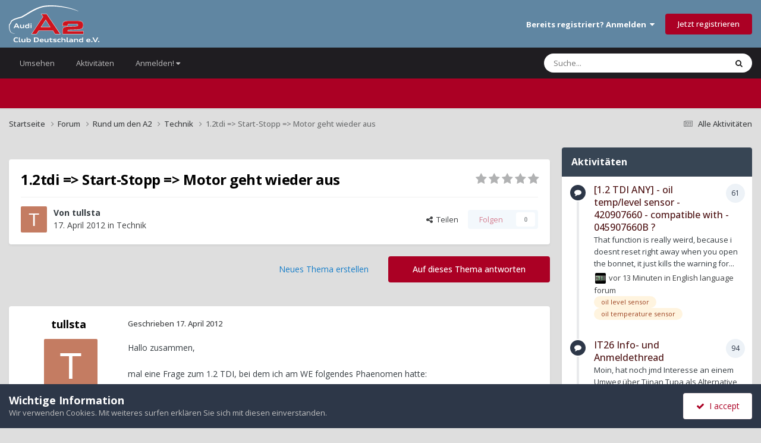

--- FILE ---
content_type: text/html;charset=UTF-8
request_url: https://a2-freun.de/forum/forums/topic/27455-12tdi-gt-start-stopp-gt-motor-geht-wieder-aus/
body_size: 24271
content:
<!DOCTYPE html>
<html lang="de-DE" dir="ltr">
	<head>
		<meta charset="utf-8">
        
		<title>1.2tdi =&gt; Start-Stopp =&gt; Motor geht wieder aus - Technik - Audi-A2-Club-Deutschland e.V.</title>
		
		
		
		

	<meta name="viewport" content="width=device-width, initial-scale=1">


	
	
		<meta property="og:image" content="https://a2-freun.de/forum/uploads/monthly_2019_08/a2_logo.png.752421bd2979a5ba555ae9075dbe099a.png">
	


	<meta name="twitter:card" content="summary_large_image" />




	
		
			
				<meta property="og:title" content="1.2tdi =&gt; Start-Stopp =&gt; Motor geht wieder aus">
			
		
	

	
		
			
				<meta property="og:type" content="website">
			
		
	

	
		
			
				<meta property="og:url" content="https://a2-freun.de/forum/forums/topic/27455-12tdi-gt-start-stopp-gt-motor-geht-wieder-aus/">
			
		
	

	
		
			
				<meta name="description" content="Hallo zusammen, mal eine Frage zum 1.2 TDI, bei dem ich am WE folgendes Phaenomen hatte: an der Ampel ging der Wagen wie gewuenscht aus (Start-Stopp) wenn ich vom Bremspedal ging, sprang der Wagen auch wie gewuenscht an, um dann aber nach 1/4-1/2 Sekunde wieder auszugehen. Das ganze ist 2x passie...">
			
		
	

	
		
			
				<meta property="og:description" content="Hallo zusammen, mal eine Frage zum 1.2 TDI, bei dem ich am WE folgendes Phaenomen hatte: an der Ampel ging der Wagen wie gewuenscht aus (Start-Stopp) wenn ich vom Bremspedal ging, sprang der Wagen auch wie gewuenscht an, um dann aber nach 1/4-1/2 Sekunde wieder auszugehen. Das ganze ist 2x passie...">
			
		
	

	
		
			
				<meta property="og:updated_time" content="2012-04-18T21:20:17Z">
			
		
	

	
		
			
				<meta property="og:site_name" content="Audi-A2-Club-Deutschland e.V.">
			
		
	

	
		
			
				<meta property="og:locale" content="de_DE">
			
		
	


	
		<link rel="canonical" href="https://a2-freun.de/forum/forums/topic/27455-12tdi-gt-start-stopp-gt-motor-geht-wieder-aus/" />
	

	
		<link as="style" rel="preload" href="https://a2-freun.de/forum/applications/core/interface/ckeditor/ckeditor/skins/ips/editor.css?t=P1PF" />
	

<link rel="alternate" type="application/rss+xml" title="Neu" href="https://a2-freun.de/forum/rss/1-new.xml/" />



<link rel="manifest" href="https://a2-freun.de/forum/manifest.webmanifest/">
<meta name="msapplication-config" content="https://a2-freun.de/forum/browserconfig.xml/">
<meta name="msapplication-starturl" content="/">
<meta name="application-name" content="Audi-A2-Club-Deutschland e.V.">
<meta name="apple-mobile-web-app-title" content="Audi-A2-Club-Deutschland e.V.">

	<meta name="theme-color" content="#6086a2">










<link rel="preload" href="//a2-freun.de/forum/applications/core/interface/font/fontawesome-webfont.woff2?v=4.7.0" as="font" crossorigin="anonymous">
		


	<link rel="preconnect" href="https://fonts.googleapis.com">
	<link rel="preconnect" href="https://fonts.gstatic.com" crossorigin>
	
		<link href="https://fonts.googleapis.com/css2?family=Open%20Sans:wght@300;400;500;600;700&display=swap" rel="stylesheet">
	



	<link rel='stylesheet' href='https://a2-freun.de/forum/uploads/css_built_17/341e4a57816af3ba440d891ca87450ff_framework.css?v=c12ad0e8a41763368160' media='all'>

	<link rel='stylesheet' href='https://a2-freun.de/forum/uploads/css_built_17/05e81b71abe4f22d6eb8d1a929494829_responsive.css?v=c12ad0e8a41763368160' media='all'>

	<link rel='stylesheet' href='https://a2-freun.de/forum/uploads/css_built_17/20446cf2d164adcc029377cb04d43d17_flags.css?v=c12ad0e8a41763368160' media='all'>

	<link rel='stylesheet' href='https://a2-freun.de/forum/uploads/css_built_17/90eb5adf50a8c640f633d47fd7eb1778_core.css?v=c12ad0e8a41763368160' media='all'>

	<link rel='stylesheet' href='https://a2-freun.de/forum/uploads/css_built_17/5a0da001ccc2200dc5625c3f3934497d_core_responsive.css?v=c12ad0e8a41763368160' media='all'>

	<link rel='stylesheet' href='https://a2-freun.de/forum/uploads/css_built_17/62e269ced0fdab7e30e026f1d30ae516_forums.css?v=c12ad0e8a41763368160' media='all'>

	<link rel='stylesheet' href='https://a2-freun.de/forum/uploads/css_built_17/76e62c573090645fb99a15a363d8620e_forums_responsive.css?v=c12ad0e8a41763368160' media='all'>

	<link rel='stylesheet' href='https://a2-freun.de/forum/uploads/css_built_17/ebdea0c6a7dab6d37900b9190d3ac77b_topics.css?v=c12ad0e8a41763368160' media='all'>

	<link rel='stylesheet' href='https://a2-freun.de/forum/uploads/css_built_17/b1f9d24f7b4118c81f3224fc37ea5714_streams_responsive.css?v=c12ad0e8a41763368160' media='all'>

	<link rel='stylesheet' href='https://a2-freun.de/forum/uploads/css_built_17/37c6452ea623de41c991284837957128_gallery.css?v=c12ad0e8a41763368160' media='all'>

	<link rel='stylesheet' href='https://a2-freun.de/forum/uploads/css_built_17/8a32dcbf06236254181d222455063219_global.css?v=c12ad0e8a41763368160' media='all'>

	<link rel='stylesheet' href='https://a2-freun.de/forum/uploads/css_built_17/22e9af7d7c6ac7ddc7db0f1b0d471efc_gallery_responsive.css?v=c12ad0e8a41763368160' media='all'>





<link rel='stylesheet' href='https://a2-freun.de/forum/uploads/css_built_17/258adbb6e4f3e83cd3b355f84e3fa002_custom.css?v=c12ad0e8a41763368160' media='all'>




		
		

	</head>
	<body class='ipsApp ipsApp_front ipsJS_none ipsClearfix' data-controller='core.front.core.app' data-message="" data-pageApp='forums' data-pageLocation='front' data-pageModule='forums' data-pageController='topic' data-pageID='27455'  >
		
        

        

		<a href='#ipsLayout_mainArea' class='ipsHide' title='Zum Hauptinhalt dieser Seite gehen' accesskey='m'>Zum Inhalt springen</a>
		





		<div id='ipsLayout_header' class='ipsClearfix'>
			<header>
				<div class='ipsLayout_container'>
					
<a href='https://a2-freun.de/forum/' id='elLogo' accesskey='1'><img src="https://a2-freun.de/forum/uploads/set_resources_17/55b88a4ddc2e0fa3f4a95a6c3652ad3a_a2-clublogo.svg" alt='Audi-A2-Club-Deutschland e.V.'></a>

					
						

	<ul id='elUserNav' class='ipsList_inline cSignedOut ipsResponsive_showDesktop'>
		
        
		
        
        
            
            <li id='elSignInLink'>
                <a href='https://a2-freun.de/forum/login/' data-ipsMenu-closeOnClick="false" data-ipsMenu id='elUserSignIn'>
                    Bereits registriert? Anmelden &nbsp;<i class='fa fa-caret-down'></i>
                </a>
                
<div id='elUserSignIn_menu' class='ipsMenu ipsMenu_auto ipsHide'>
	<form accept-charset='utf-8' method='post' action='https://a2-freun.de/forum/login/'>
		<input type="hidden" name="csrfKey" value="a96a5502c2cd5cf42ed9aee35ef1e895">
		<input type="hidden" name="ref" value="aHR0cHM6Ly9hMi1mcmV1bi5kZS9mb3J1bS9mb3J1bXMvdG9waWMvMjc0NTUtMTJ0ZGktZ3Qtc3RhcnQtc3RvcHAtZ3QtbW90b3ItZ2VodC13aWVkZXItYXVzLw==">
		<div data-role="loginForm">
			
			
			
				
<div class="ipsPad ipsForm ipsForm_vertical">
	<h4 class="ipsType_sectionHead">Anmelden</h4>
	<br><br>
	<ul class='ipsList_reset'>
		<li class="ipsFieldRow ipsFieldRow_noLabel ipsFieldRow_fullWidth">
			
			
				<input type="email" placeholder="E-Mail-Adresse" name="auth" autocomplete="email">
			
		</li>
		<li class="ipsFieldRow ipsFieldRow_noLabel ipsFieldRow_fullWidth">
			<input type="password" placeholder="Passwort" name="password" autocomplete="current-password">
		</li>
		<li class="ipsFieldRow ipsFieldRow_checkbox ipsClearfix">
			<span class="ipsCustomInput">
				<input type="checkbox" name="remember_me" id="remember_me_checkbox" value="1" checked aria-checked="true">
				<span></span>
			</span>
			<div class="ipsFieldRow_content">
				<label class="ipsFieldRow_label" for="remember_me_checkbox">Angemeldet bleiben</label>
				<span class="ipsFieldRow_desc">Nicht empfohlen auf gemeinsam genutzten Computern</span>
			</div>
		</li>
		<li class="ipsFieldRow ipsFieldRow_fullWidth">
			<button type="submit" name="_processLogin" value="usernamepassword" class="ipsButton ipsButton_primary ipsButton_small" id="elSignIn_submit">Anmelden</button>
			
				<p class="ipsType_right ipsType_small">
					
						<a href='https://a2-freun.de/forum/lostpassword/' data-ipsDialog data-ipsDialog-title='Passwort vergessen?'>
					
					Passwort vergessen?</a>
				</p>
			
		</li>
	</ul>
</div>
			
		</div>
	</form>
</div>
            </li>
            
        
		
			<li>
				
					<a href='https://a2-freun.de/forum/register/'  id='elRegisterButton' class='ipsButton ipsButton_normal ipsButton_primary'>Jetzt registrieren</a>
				
			</li>
		
	</ul>

						
<ul class='ipsMobileHamburger ipsList_reset ipsResponsive_hideDesktop'>
	<li data-ipsDrawer data-ipsDrawer-drawerElem='#elMobileDrawer'>
		<a href='#'>
			
			
				
			
			
			
			<i class='fa fa-navicon'></i>
		</a>
	</li>
</ul>
					
				</div>
			</header>
			

	<nav data-controller='core.front.core.navBar' class=' ipsResponsive_showDesktop'>
		<div class='ipsNavBar_primary ipsLayout_container '>
			<ul data-role="primaryNavBar" class='ipsClearfix'>
				


	
		
		
		<li  id='elNavSecondary_1' data-role="navBarItem" data-navApp="core" data-navExt="CustomItem">
			
			
				<a href="https://a2-freun.de/forum/"  data-navItem-id="1" >
					Umsehen<span class='ipsNavBar_active__identifier'></span>
				</a>
			
			
				<ul class='ipsNavBar_secondary ipsHide' data-role='secondaryNavBar'>
					


	
		
		
		<li  id='elNavSecondary_10' data-role="navBarItem" data-navApp="core" data-navExt="Menu">
			
			
				<a href="#" id="elNavigation_10" data-ipsMenu data-ipsMenu-appendTo='#elNavSecondary_1' data-ipsMenu-activeClass='ipsNavActive_menu' data-navItem-id="10" >
					Alle Foren <i class="fa fa-caret-down"></i><span class='ipsNavBar_active__identifier'></span>
				</a>
				<ul id="elNavigation_10_menu" class="ipsMenu ipsMenu_auto ipsHide">
					

	
		
			<li class='ipsMenu_item' >
				<a href='https://a2-freun.de/forum/forums/' >
					Alle Foren
				</a>
			</li>
		
	

	
		
			<li class='ipsMenu_item' >
				<a href='https://a2-freun.de/forum/forums/forum/3-general/' >
					Allgemein
				</a>
			</li>
		
	

	
		
			<li class='ipsMenu_item' >
				<a href='https://a2-freun.de/forum/forums/forum/4-around-the-a2/' >
					Technische Foren - rund um den A2
				</a>
			</li>
		
	

	
		
			<li class='ipsMenu_item' >
				<a href='https://a2-freun.de/forum/forums/forum/14-basar/' >
					Basar
				</a>
			</li>
		
	

	

	

	

	

	

	
		
			<li class='ipsMenu_item' >
				<a href='https://a2-freun.de/forum/forums/forum/47-plauderecke/' >
					Plauderecke
				</a>
			</li>
		
	

	

				</ul>
			
			
		</li>
	
	

	
		
		
		<li  id='elNavSecondary_9' data-role="navBarItem" data-navApp="gallery" data-navExt="Gallery">
			
			
				<a href="https://a2-freun.de/forum/gallery/"  data-navItem-id="9" >
					Galerie<span class='ipsNavBar_active__identifier'></span>
				</a>
			
			
		</li>
	
	

	
		
		
		<li  id='elNavSecondary_11' data-role="navBarItem" data-navApp="calendar" data-navExt="Calendar">
			
			
				<a href="https://a2-freun.de/forum/events/"  data-navItem-id="11" >
					Kalender<span class='ipsNavBar_active__identifier'></span>
				</a>
			
			
		</li>
	
	

	
		
		
		<li  id='elNavSecondary_16' data-role="navBarItem" data-navApp="core" data-navExt="CustomItem">
			
			
				<a href="https://wiki.a2-freun.de"  data-navItem-id="16" >
					Wiki<span class='ipsNavBar_active__identifier'></span>
				</a>
			
			
		</li>
	
	

	
		
		
		<li  id='elNavSecondary_8' data-role="navBarItem" data-navApp="core" data-navExt="Menu">
			
			
				<a href="#" id="elNavigation_8" data-ipsMenu data-ipsMenu-appendTo='#elNavSecondary_1' data-ipsMenu-activeClass='ipsNavActive_menu' data-navItem-id="8" >
					Der Audi A2 Club <i class="fa fa-caret-down"></i><span class='ipsNavBar_active__identifier'></span>
				</a>
				<ul id="elNavigation_8_menu" class="ipsMenu ipsMenu_auto ipsHide">
					

	
		
			<li class='ipsMenu_item' >
				<a href='https://a2-freun.de/forum/mitglied_werden/' >
					Mitglied werden!
				</a>
			</li>
		
	

	
		
			<li class='ipsMenu_item' >
				<a href='https://a2-freun.de/forum/vorstand/' >
					Vorstand
				</a>
			</li>
		
	

	
		
			<li class='ipsMenu_item' >
				<a href='https://a2-freun.de/forum/impressum/' >
					Impressum
				</a>
			</li>
		
	

	
		
			<li class='ipsMenu_item' >
				<a href='https://a2-freun.de/forum/privacy-policy/' >
					Datenschutzerklärung
				</a>
			</li>
		
	

				</ul>
			
			
		</li>
	
	

	
		
		
		<li  id='elNavSecondary_12' data-role="navBarItem" data-navApp="core" data-navExt="Menu">
			
			
				<a href="#" id="elNavigation_12" data-ipsMenu data-ipsMenu-appendTo='#elNavSecondary_1' data-ipsMenu-activeClass='ipsNavActive_menu' data-navItem-id="12" >
					Community <i class="fa fa-caret-down"></i><span class='ipsNavBar_active__identifier'></span>
				</a>
				<ul id="elNavigation_12_menu" class="ipsMenu ipsMenu_auto ipsHide">
					

	
		
			<li class='ipsMenu_item' >
				<a href='https://a2-freun.de/forum/boardregeln/' >
					Boardregeln
				</a>
			</li>
		
	

	
		
			<li class='ipsMenu_item' >
				<a href='https://a2-freun.de/forum/basarregeln/' >
					Basarregeln
				</a>
			</li>
		
	

	

	
		
			<li class='ipsMenu_item' >
				<a href='https://a2-freun.de/forum/staff/' >
					Teammitglieder
				</a>
			</li>
		
	

	
		
			<li class='ipsMenu_item' >
				<a href='https://a2-freun.de/forum/contact/' >
					Administratoren-Kontakt
				</a>
			</li>
		
	

				</ul>
			
			
		</li>
	
	

					<li class='ipsHide' id='elNavigationMore_1' data-role='navMore'>
						<a href='#' data-ipsMenu data-ipsMenu-appendTo='#elNavigationMore_1' id='elNavigationMore_1_dropdown'>Mehr <i class='fa fa-caret-down'></i></a>
						<ul class='ipsHide ipsMenu ipsMenu_auto' id='elNavigationMore_1_dropdown_menu' data-role='moreDropdown'></ul>
					</li>
				</ul>
			
		</li>
	
	

	
		
		
		<li  id='elNavSecondary_2' data-role="navBarItem" data-navApp="core" data-navExt="CustomItem">
			
			
				<a href="https://a2-freun.de/forum/discover/"  data-navItem-id="2" >
					Aktivitäten<span class='ipsNavBar_active__identifier'></span>
				</a>
			
			
				<ul class='ipsNavBar_secondary ipsHide' data-role='secondaryNavBar'>
					


	
	

	
	

	
		
		
		<li  id='elNavSecondary_4' data-role="navBarItem" data-navApp="core" data-navExt="YourActivityStreams">
			
			
				<a href="#" id="elNavigation_4" data-ipsMenu data-ipsMenu-appendTo='#elNavSecondary_2' data-ipsMenu-activeClass='ipsNavActive_menu' data-navItem-id="4" >
					Meine Aktivitäten-Streams <i class="fa fa-caret-down"></i><span class='ipsNavBar_active__identifier'></span>
				</a>
				<ul id="elNavigation_4_menu" class="ipsMenu ipsMenu_auto ipsHide">
					

	
		
			<li class='ipsMenu_item' data-streamid='48'>
				<a href='https://a2-freun.de/forum/discover/48/' >
					neue Posts seit Gestern
				</a>
			</li>
		
	

				</ul>
			
			
		</li>
	
	

	
	

	
		
		
		<li  id='elNavSecondary_33' data-role="navBarItem" data-navApp="core" data-navExt="Menu">
			
			
				<a href="#" id="elNavigation_33" data-ipsMenu data-ipsMenu-appendTo='#elNavSecondary_2' data-ipsMenu-activeClass='ipsNavActive_menu' data-navItem-id="33" >
					Voreingestellten Suchtypen <i class="fa fa-caret-down"></i><span class='ipsNavBar_active__identifier'></span>
				</a>
				<ul id="elNavigation_33_menu" class="ipsMenu ipsMenu_auto ipsHide">
					

	

	

				</ul>
			
			
		</li>
	
	

	
	

	
		
		
		<li  id='elNavSecondary_7' data-role="navBarItem" data-navApp="core" data-navExt="Search">
			
			
				<a href="https://a2-freun.de/forum/search/"  data-navItem-id="7" >
					Suche<span class='ipsNavBar_active__identifier'></span>
				</a>
			
			
		</li>
	
	

					<li class='ipsHide' id='elNavigationMore_2' data-role='navMore'>
						<a href='#' data-ipsMenu data-ipsMenu-appendTo='#elNavigationMore_2' id='elNavigationMore_2_dropdown'>Mehr <i class='fa fa-caret-down'></i></a>
						<ul class='ipsHide ipsMenu ipsMenu_auto' id='elNavigationMore_2_dropdown_menu' data-role='moreDropdown'></ul>
					</li>
				</ul>
			
		</li>
	
	

	
		
		
		<li  id='elNavSecondary_56' data-role="navBarItem" data-navApp="core" data-navExt="Menu">
			
			
				<a href="#" id="elNavigation_56" data-ipsMenu data-ipsMenu-appendTo='#elNavSecondary_56' data-ipsMenu-activeClass='ipsNavActive_menu' data-navItem-id="56" >
					Anmelden! <i class="fa fa-caret-down"></i><span class='ipsNavBar_active__identifier'></span>
				</a>
				<ul id="elNavigation_56_menu" class="ipsMenu ipsMenu_auto ipsHide">
					

	
		
			<li class='ipsMenu_item' >
				<a href='https://a2-freun.de/forum/register/' target='_blank' rel="noopener">
					Benutzername erstellen
				</a>
			</li>
		
	

	
		
			<li class='ipsMenu_item' >
				<a href='https://a2-freun.de/forum/login/' target='_blank' rel="noopener">
					Login
				</a>
			</li>
		
	

	
		
			<li class='ipsMenu_item' >
				<a href='https://a2-freun.de/forum/register/' target='_blank' rel="noopener">
					Benutzername erstellen
				</a>
			</li>
		
	

				</ul>
			
			
		</li>
	
	

				<li class='ipsHide' id='elNavigationMore' data-role='navMore'>
					<a href='#' data-ipsMenu data-ipsMenu-appendTo='#elNavigationMore' id='elNavigationMore_dropdown'>Mehr</a>
					<ul class='ipsNavBar_secondary ipsHide' data-role='secondaryNavBar'>
						<li class='ipsHide' id='elNavigationMore_more' data-role='navMore'>
							<a href='#' data-ipsMenu data-ipsMenu-appendTo='#elNavigationMore_more' id='elNavigationMore_more_dropdown'>Mehr <i class='fa fa-caret-down'></i></a>
							<ul class='ipsHide ipsMenu ipsMenu_auto' id='elNavigationMore_more_dropdown_menu' data-role='moreDropdown'></ul>
						</li>
					</ul>
				</li>
			</ul>
			

	<div id="elSearchWrapper">
		<div id='elSearch' data-controller="core.front.core.quickSearch">
			<form accept-charset='utf-8' action='//a2-freun.de/forum/search/?do=quicksearch' method='post'>
                <input type='search' id='elSearchField' placeholder='Suche...' name='q' autocomplete='off' aria-label='Suche'>
                <details class='cSearchFilter'>
                    <summary class='cSearchFilter__text'></summary>
                    <ul class='cSearchFilter__menu'>
                        
                        <li><label><input type="radio" name="type" value="all" ><span class='cSearchFilter__menuText'>Überall</span></label></li>
                        
                            
                                <li><label><input type="radio" name="type" value='contextual_{&quot;type&quot;:&quot;forums_topic&quot;,&quot;nodes&quot;:11}' checked><span class='cSearchFilter__menuText'>Dieses Forum</span></label></li>
                            
                                <li><label><input type="radio" name="type" value='contextual_{&quot;type&quot;:&quot;forums_topic&quot;,&quot;item&quot;:27455}' checked><span class='cSearchFilter__menuText'>Dieses Thema</span></label></li>
                            
                        
                        
                            <li><label><input type="radio" name="type" value="cms_pages_pageitem"><span class='cSearchFilter__menuText'>Seiten</span></label></li>
                        
                            <li><label><input type="radio" name="type" value="cms_records1"><span class='cSearchFilter__menuText'>Artikel</span></label></li>
                        
                            <li><label><input type="radio" name="type" value="gallery_image"><span class='cSearchFilter__menuText'>Bilder</span></label></li>
                        
                            <li><label><input type="radio" name="type" value="gallery_album_item"><span class='cSearchFilter__menuText'>Alben</span></label></li>
                        
                            <li><label><input type="radio" name="type" value="forums_topic"><span class='cSearchFilter__menuText'>Themen</span></label></li>
                        
                            <li><label><input type="radio" name="type" value="calendar_event"><span class='cSearchFilter__menuText'>Termine</span></label></li>
                        
                            <li><label><input type="radio" name="type" value="core_members"><span class='cSearchFilter__menuText'>Benutzer</span></label></li>
                        
                    </ul>
                </details>
				<button class='cSearchSubmit' type="submit" aria-label='Suche'><i class="fa fa-search"></i></button>
			</form>
		</div>
	</div>

		</div>
	</nav>

			
<ul id='elMobileNav' class='ipsResponsive_hideDesktop' data-controller='core.front.core.mobileNav'>
	
		
			
			
				
				
			
				
				
			
				
					<li id='elMobileBreadcrumb'>
						<a href='https://a2-freun.de/forum/forums/forum/11-technik/'>
							<span>Technik</span>
						</a>
					</li>
				
				
			
				
				
			
		
	
	
	
	<li >
		<a data-action="defaultStream" href='https://a2-freun.de/forum/discover/'><i class="fa fa-newspaper-o" aria-hidden="true"></i></a>
	</li>

	

	
		<li class='ipsJS_show'>
			<a href='https://a2-freun.de/forum/search/'><i class='fa fa-search'></i></a>
		</li>
	
</ul>
		</div>
		<main id='ipsLayout_body' class='ipsLayout_container'>
			<div id='ipsLayout_contentArea'>
				<div id='ipsLayout_contentWrapper'>
					
<nav class='ipsBreadcrumb ipsBreadcrumb_top ipsFaded_withHover'>
	

	<ul class='ipsList_inline ipsPos_right'>
		
		<li >
			<a data-action="defaultStream" class='ipsType_light '  href='https://a2-freun.de/forum/discover/'><i class="fa fa-newspaper-o" aria-hidden="true"></i> <span>Alle Aktivitäten</span></a>
		</li>
		
	</ul>

	<ul data-role="breadcrumbList">
		<li>
			<a title="Startseite" href='https://a2-freun.de/forum/'>
				<span>Startseite <i class='fa fa-angle-right'></i></span>
			</a>
		</li>
		
		
			<li>
				
					<a href='https://a2-freun.de/forum/forums/'>
						<span>Forum <i class='fa fa-angle-right' aria-hidden="true"></i></span>
					</a>
				
			</li>
		
			<li>
				
					<a href='https://a2-freun.de/forum/forums/forum/4-around-the-a2/'>
						<span>Rund um den A2 <i class='fa fa-angle-right' aria-hidden="true"></i></span>
					</a>
				
			</li>
		
			<li>
				
					<a href='https://a2-freun.de/forum/forums/forum/11-technik/'>
						<span>Technik <i class='fa fa-angle-right' aria-hidden="true"></i></span>
					</a>
				
			</li>
		
			<li>
				
					1.2tdi =&gt; Start-Stopp =&gt; Motor geht wieder aus
				
			</li>
		
	</ul>
</nav>
					
					<div id='ipsLayout_mainArea'>
						
						
						
						

	




	<div class='cWidgetContainer '  data-role='widgetReceiver' data-orientation='horizontal' data-widgetArea='header'>
		<ul class='ipsList_reset'>
			
				
					
					<li class='ipsWidget ipsWidget_horizontal ipsBox  ipsWidgetHide ipsHide ipsResponsive_block' data-blockID='app_forums_hotTopics_0ylw882k2' data-blockConfig="true" data-blockTitle="Aktuell beliebt" data-blockErrorMessage="Dieser Block kann nicht angezeigt werden. Er benötigt eine Konfiguration, kann auf dieser Seite nicht dargestellt werden, oder wird erst nach einem erneuten Seitenaufruf dargestellt."  data-controller='core.front.widgets.block'></li>
				
			
		</ul>
	</div>

						



<div class="ipsPageHeader ipsResponsive_pull ipsBox ipsPadding sm:ipsPadding:half ipsMargin_bottom">
		
	
	<div class="ipsFlex ipsFlex-ai:center ipsFlex-fw:wrap ipsGap:4">
		<div class="ipsFlex-flex:11">
			<h1 class="ipsType_pageTitle ipsContained_container">
				

				
				
					<span class="ipsType_break ipsContained">
						<span>1.2tdi =&gt; Start-Stopp =&gt; Motor geht wieder aus</span>
					</span>
				
			</h1>
			
			
		</div>
		
			<div class="ipsFlex-flex:00 ipsType_light">
				
				
<div  class='ipsClearfix ipsRating  ipsRating_veryLarge'>
	
	<ul class='ipsRating_collective'>
		
			
				<li class='ipsRating_off'>
					<i class='fa fa-star'></i>
				</li>
			
		
			
				<li class='ipsRating_off'>
					<i class='fa fa-star'></i>
				</li>
			
		
			
				<li class='ipsRating_off'>
					<i class='fa fa-star'></i>
				</li>
			
		
			
				<li class='ipsRating_off'>
					<i class='fa fa-star'></i>
				</li>
			
		
			
				<li class='ipsRating_off'>
					<i class='fa fa-star'></i>
				</li>
			
		
	</ul>
</div>
			</div>
		
	</div>
	<hr class="ipsHr">
	<div class="ipsPageHeader__meta ipsFlex ipsFlex-jc:between ipsFlex-ai:center ipsFlex-fw:wrap ipsGap:3">
		<div class="ipsFlex-flex:11">
			<div class="ipsPhotoPanel ipsPhotoPanel_mini ipsPhotoPanel_notPhone ipsClearfix">
				


	<a href="https://a2-freun.de/forum/profile/16643-tullsta/" rel="nofollow" data-ipsHover data-ipsHover-width="370" data-ipsHover-target="https://a2-freun.de/forum/profile/16643-tullsta/?do=hovercard" class="ipsUserPhoto ipsUserPhoto_mini" title="Zum Profil von tullsta">
		<img src='data:image/svg+xml,%3Csvg%20xmlns%3D%22http%3A%2F%2Fwww.w3.org%2F2000%2Fsvg%22%20viewBox%3D%220%200%201024%201024%22%20style%3D%22background%3A%23c47c62%22%3E%3Cg%3E%3Ctext%20text-anchor%3D%22middle%22%20dy%3D%22.35em%22%20x%3D%22512%22%20y%3D%22512%22%20fill%3D%22%23ffffff%22%20font-size%3D%22700%22%20font-family%3D%22-apple-system%2C%20BlinkMacSystemFont%2C%20Roboto%2C%20Helvetica%2C%20Arial%2C%20sans-serif%22%3ET%3C%2Ftext%3E%3C%2Fg%3E%3C%2Fsvg%3E' alt='tullsta' loading="lazy">
	</a>

				<div>
					<p class="ipsType_reset ipsType_blendLinks">
						<span class="ipsType_normal">
						
							<strong>Von 


<a href='https://a2-freun.de/forum/profile/16643-tullsta/' rel="nofollow" data-ipsHover data-ipsHover-width='370' data-ipsHover-target='https://a2-freun.de/forum/profile/16643-tullsta/?do=hovercard&amp;referrer=https%253A%252F%252Fa2-freun.de%252Fforum%252Fforums%252Ftopic%252F27455-12tdi-gt-start-stopp-gt-motor-geht-wieder-aus%252F' title="Zum Profil von tullsta" class="ipsType_break">tullsta</a></strong><br>
							<span class="ipsType_light"><time datetime='2012-04-17T08:07:40Z' title='17.04.2012 08:07' data-short='13 Jr.'>17. April 2012</time> in <a href="https://a2-freun.de/forum/forums/forum/11-technik/">Technik</a></span>
						
						</span>
					</p>
				</div>
			</div>
		</div>
		
			<div class="ipsFlex-flex:01 ipsResponsive_hidePhone">
				<div class="ipsShareLinks">
					
						


    <a href='#elShareItem_1786934471_menu' id='elShareItem_1786934471' data-ipsMenu class='ipsShareButton ipsButton ipsButton_verySmall ipsButton_link ipsButton_link--light'>
        <span><i class='fa fa-share-alt'></i></span> &nbsp;Teilen
    </a>

    <div class='ipsPadding ipsMenu ipsMenu_normal ipsHide' id='elShareItem_1786934471_menu' data-controller="core.front.core.sharelink">
        
        
        <span data-ipsCopy data-ipsCopy-flashmessage>
            <a href="https://a2-freun.de/forum/forums/topic/27455-12tdi-gt-start-stopp-gt-motor-geht-wieder-aus/" class="ipsButton ipsButton_light ipsButton_small ipsButton_fullWidth" data-role="copyButton" data-clipboard-text="https://a2-freun.de/forum/forums/topic/27455-12tdi-gt-start-stopp-gt-motor-geht-wieder-aus/" data-ipstooltip title='Copy Link to Clipboard'><i class="fa fa-clone"></i> https://a2-freun.de/forum/forums/topic/27455-12tdi-gt-start-stopp-gt-motor-geht-wieder-aus/</a>
        </span>
        <ul class='ipsShareLinks ipsMargin_top:half'>
            
                <li>
<a href="https://x.com/share?url=https%3A%2F%2Fa2-freun.de%2Fforum%2Fforums%2Ftopic%2F27455-12tdi-gt-start-stopp-gt-motor-geht-wieder-aus%2F" class="cShareLink cShareLink_x" target="_blank" data-role="shareLink" title='Share on X' data-ipsTooltip rel='nofollow noopener'>
    <i class="fa fa-x"></i>
</a></li>
            
                <li>
<a href="https://www.facebook.com/sharer/sharer.php?u=https%3A%2F%2Fa2-freun.de%2Fforum%2Fforums%2Ftopic%2F27455-12tdi-gt-start-stopp-gt-motor-geht-wieder-aus%2F" class="cShareLink cShareLink_facebook" target="_blank" data-role="shareLink" title='Auf Facebook teilen' data-ipsTooltip rel='noopener nofollow'>
	<i class="fa fa-facebook"></i>
</a></li>
            
        </ul>
        
            <hr class='ipsHr'>
            <button class='ipsHide ipsButton ipsButton_verySmall ipsButton_light ipsButton_fullWidth ipsMargin_top:half' data-controller='core.front.core.webshare' data-role='webShare' data-webShareTitle='1.2tdi =&gt; Start-Stopp =&gt; Motor geht wieder aus' data-webShareText='1.2tdi =&gt; Start-Stopp =&gt; Motor geht wieder aus' data-webShareUrl='https://a2-freun.de/forum/forums/topic/27455-12tdi-gt-start-stopp-gt-motor-geht-wieder-aus/'>Mehr Sharing-Optionen...</button>
        
    </div>

					
					
                    

					



					

<div data-followApp='forums' data-followArea='topic' data-followID='27455' data-controller='core.front.core.followButton'>
	

	<a href='https://a2-freun.de/forum/login/' rel="nofollow" class="ipsFollow ipsPos_middle ipsButton ipsButton_light ipsButton_verySmall ipsButton_disabled" data-role="followButton" data-ipsTooltip title='Anmelden, um diesem Inhalt zu folgen'>
		<span>Folgen</span>
		<span class='ipsCommentCount'>0</span>
	</a>

</div>
				</div>
			</div>
					
	</div>
	
	
</div>








<div class="ipsClearfix">
	<ul class="ipsToolList ipsToolList_horizontal ipsClearfix ipsSpacer_both ">

		
			<li class="ipsToolList_primaryAction">
				<span data-controller="forums.front.topic.reply">
					
						<a href="#replyForm" rel="nofollow" class="ipsButton ipsButton_important ipsButton_medium ipsButton_fullWidth" data-action="replyToTopic">Auf dieses Thema antworten</a>
					
				</span>
			</li>
		
		
			<li class="ipsResponsive_hidePhone">
				
					<a href="https://a2-freun.de/forum/forums/forum/11-technik/?do=add" rel="nofollow" class="ipsButton ipsButton_link ipsButton_medium ipsButton_fullWidth" title="Neues Thema in diesem Forum erstellen">Neues Thema erstellen</a>
				
			</li>
		
		
	</ul>
</div>

<div id="comments" data-controller="core.front.core.commentFeed,forums.front.topic.view, core.front.core.ignoredComments" data-autopoll data-baseurl="https://a2-freun.de/forum/forums/topic/27455-12tdi-gt-start-stopp-gt-motor-geht-wieder-aus/" data-lastpage data-feedid="topic-27455" class="cTopic ipsClear ipsSpacer_top">
	
			
	

	

<div data-controller='core.front.core.recommendedComments' data-url='https://a2-freun.de/forum/forums/topic/27455-12tdi-gt-start-stopp-gt-motor-geht-wieder-aus/?recommended=comments' class='ipsRecommendedComments ipsHide'>
	<div data-role="recommendedComments">
		<h2 class='ipsType_sectionHead ipsType_large ipsType_bold ipsMargin_bottom'>Empfohlene Beiträge</h2>
		
	</div>
</div>
	
	<div id="elPostFeed" data-role="commentFeed" data-controller="core.front.core.moderation" >
		<form action="https://a2-freun.de/forum/forums/topic/27455-12tdi-gt-start-stopp-gt-motor-geht-wieder-aus/?csrfKey=a96a5502c2cd5cf42ed9aee35ef1e895&amp;do=multimodComment" method="post" data-ipspageaction data-role="moderationTools">
			
			
				

					

					
					



<a id='findComment-491819'></a>
<a id='comment-491819'></a>
<article  id='elComment_491819' class='cPost ipsBox ipsResponsive_pull  ipsComment  ipsComment_parent ipsClearfix ipsClear ipsColumns ipsColumns_noSpacing ipsColumns_collapsePhone    '>
	

	

	<div class='cAuthorPane_mobile ipsResponsive_showPhone'>
		<div class='cAuthorPane_photo'>
			<div class='cAuthorPane_photoWrap'>
				


	<a href="https://a2-freun.de/forum/profile/16643-tullsta/" rel="nofollow" data-ipsHover data-ipsHover-width="370" data-ipsHover-target="https://a2-freun.de/forum/profile/16643-tullsta/?do=hovercard" class="ipsUserPhoto ipsUserPhoto_large" title="Zum Profil von tullsta">
		<img src='data:image/svg+xml,%3Csvg%20xmlns%3D%22http%3A%2F%2Fwww.w3.org%2F2000%2Fsvg%22%20viewBox%3D%220%200%201024%201024%22%20style%3D%22background%3A%23c47c62%22%3E%3Cg%3E%3Ctext%20text-anchor%3D%22middle%22%20dy%3D%22.35em%22%20x%3D%22512%22%20y%3D%22512%22%20fill%3D%22%23ffffff%22%20font-size%3D%22700%22%20font-family%3D%22-apple-system%2C%20BlinkMacSystemFont%2C%20Roboto%2C%20Helvetica%2C%20Arial%2C%20sans-serif%22%3ET%3C%2Ftext%3E%3C%2Fg%3E%3C%2Fsvg%3E' alt='tullsta' loading="lazy">
	</a>

				
				
			</div>
		</div>
		<div class='cAuthorPane_content'>
			<h3 class='ipsType_sectionHead cAuthorPane_author ipsType_break ipsType_blendLinks ipsFlex ipsFlex-ai:center'>
				


<a href='https://a2-freun.de/forum/profile/16643-tullsta/' rel="nofollow" data-ipsHover data-ipsHover-width='370' data-ipsHover-target='https://a2-freun.de/forum/profile/16643-tullsta/?do=hovercard&amp;referrer=https%253A%252F%252Fa2-freun.de%252Fforum%252Fforums%252Ftopic%252F27455-12tdi-gt-start-stopp-gt-motor-geht-wieder-aus%252F' title="Zum Profil von tullsta" class="ipsType_break"><span style='color:#ababab'>tullsta</span></a>
			</h3>
			<div class='ipsType_light ipsType_reset'>
			    <a href='https://a2-freun.de/forum/forums/topic/27455-12tdi-gt-start-stopp-gt-motor-geht-wieder-aus/#findComment-491819' rel="nofollow" class='ipsType_blendLinks'>Geschrieben <time datetime='2012-04-17T08:07:40Z' title='17.04.2012 08:07' data-short='13 Jr.'>17. April 2012</time></a>
				
			</div>
		</div>
	</div>
	<aside class='ipsComment_author cAuthorPane ipsColumn ipsColumn_medium ipsResponsive_hidePhone'>
		<h3 class='ipsType_sectionHead cAuthorPane_author ipsType_blendLinks ipsType_break'><strong>


<a href='https://a2-freun.de/forum/profile/16643-tullsta/' rel="nofollow" data-ipsHover data-ipsHover-width='370' data-ipsHover-target='https://a2-freun.de/forum/profile/16643-tullsta/?do=hovercard&amp;referrer=https%253A%252F%252Fa2-freun.de%252Fforum%252Fforums%252Ftopic%252F27455-12tdi-gt-start-stopp-gt-motor-geht-wieder-aus%252F' title="Zum Profil von tullsta" class="ipsType_break">tullsta</a></strong>
			
		</h3>
		<ul class='cAuthorPane_info ipsList_reset'>
			<li data-role='photo' class='cAuthorPane_photo'>
				<div class='cAuthorPane_photoWrap'>
					


	<a href="https://a2-freun.de/forum/profile/16643-tullsta/" rel="nofollow" data-ipsHover data-ipsHover-width="370" data-ipsHover-target="https://a2-freun.de/forum/profile/16643-tullsta/?do=hovercard" class="ipsUserPhoto ipsUserPhoto_large" title="Zum Profil von tullsta">
		<img src='data:image/svg+xml,%3Csvg%20xmlns%3D%22http%3A%2F%2Fwww.w3.org%2F2000%2Fsvg%22%20viewBox%3D%220%200%201024%201024%22%20style%3D%22background%3A%23c47c62%22%3E%3Cg%3E%3Ctext%20text-anchor%3D%22middle%22%20dy%3D%22.35em%22%20x%3D%22512%22%20y%3D%22512%22%20fill%3D%22%23ffffff%22%20font-size%3D%22700%22%20font-family%3D%22-apple-system%2C%20BlinkMacSystemFont%2C%20Roboto%2C%20Helvetica%2C%20Arial%2C%20sans-serif%22%3ET%3C%2Ftext%3E%3C%2Fg%3E%3C%2Fsvg%3E' alt='tullsta' loading="lazy">
	</a>

					
					
				</div>
			</li>
			
				<li data-role='group'><span style='color:#ababab'>Benutzer</span></li>
				
			
			
				<li data-role='stats' class='ipsMargin_top'>
					<ul class="ipsList_reset ipsType_light ipsFlex ipsFlex-ai:center ipsFlex-jc:center ipsGap_row:2 cAuthorPane_stats">
						<li>
							
								<a href="https://a2-freun.de/forum/profile/16643-tullsta/content/" rel="nofollow" title="190 Beiträge" data-ipsTooltip class="ipsType_blendLinks">
							
								<i class="fa fa-comment"></i> 190
							
								</a>
							
						</li>
						
					</ul>
				</li>
			
			
				

	
	<li data-role='custom-field' class='ipsResponsive_hidePhone ipsType_break'>
		
Ort: Essen
	</li>
	

			
		</ul>
	</aside>
	<div class='ipsColumn ipsColumn_fluid ipsMargin:none'>
		

<div id='comment-491819_wrap' data-controller='core.front.core.comment' data-commentApp='forums' data-commentType='forums' data-commentID="491819" data-quoteData='{&quot;userid&quot;:16643,&quot;username&quot;:&quot;tullsta&quot;,&quot;timestamp&quot;:1334650060,&quot;contentapp&quot;:&quot;forums&quot;,&quot;contenttype&quot;:&quot;forums&quot;,&quot;contentid&quot;:27455,&quot;contentclass&quot;:&quot;forums_Topic&quot;,&quot;contentcommentid&quot;:491819}' class='ipsComment_content ipsType_medium'>

	<div class='ipsComment_meta ipsType_light ipsFlex ipsFlex-ai:center ipsFlex-jc:between ipsFlex-fd:row-reverse'>
		<div class='ipsType_light ipsType_reset ipsType_blendLinks ipsComment_toolWrap'>
			<div class='ipsResponsive_hidePhone ipsComment_badges'>
				<ul class='ipsList_reset ipsFlex ipsFlex-jc:end ipsFlex-fw:wrap ipsGap:2 ipsGap_row:1'>
					
					
					
					
					
				</ul>
			</div>
			<ul class='ipsList_reset ipsComment_tools'>
				<li>
					<a href='#elControls_491819_menu' class='ipsComment_ellipsis' id='elControls_491819' title='Mehr Optionen...' data-ipsMenu data-ipsMenu-appendTo='#comment-491819_wrap'><i class='fa fa-ellipsis-h'></i></a>
					<ul id='elControls_491819_menu' class='ipsMenu ipsMenu_narrow ipsHide'>
						
						
                        
						
						
						
							
								
							
							
							
							
							
							
						
					</ul>
				</li>
				
			</ul>
		</div>

		<div class='ipsType_reset ipsResponsive_hidePhone'>
		   
		   Geschrieben <time datetime='2012-04-17T08:07:40Z' title='17.04.2012 08:07' data-short='13 Jr.'>17. April 2012</time>
		   
			
			<span class='ipsResponsive_hidePhone'>
				
				
			</span>
		</div>
	</div>

	

    

	<div class='cPost_contentWrap'>
		
		<div data-role='commentContent' class='ipsType_normal ipsType_richText ipsPadding_bottom ipsContained' data-controller='core.front.core.lightboxedImages'>
			
<p>Hallo zusammen,</p>
<p> </p>
<p>mal eine Frage zum 1.2 TDI, bei dem ich am WE folgendes Phaenomen hatte:</p>
<p> </p>
<p></p>
<ul><li>an der Ampel ging der Wagen wie gewuenscht aus (Start-Stopp)<br /></li>
<li>wenn ich vom Bremspedal ging, sprang der Wagen auch wie gewuenscht an, um dann aber<br /></li>
<li>nach 1/4-1/2 Sekunde wieder auszugehen.<br /></li>
</ul><p></p>
<p>Das ganze ist 2x passiert und der Wagen liess sich wieder ganz normal (in N oder Stopp) starten - ganz ohne Probleme und beim "normalen" Starten gibt's auch keine (und gab's bisher auch keine) Probleme.</p>
<p> </p>
<p>Hat jemand dieses Phaenomen schonmal gehabt und/oder behoben?</p>
<p> </p>
<p>BTW: Fuehrungshuelse und Ausruecklager ist neu.</p>
<p> </p>
<p>Danke und Gruesse - tullsta</p>


			
		</div>

		
			<div class='ipsItemControls'>
				
					
						

	<div data-controller='core.front.core.reaction' class='ipsItemControls_right ipsClearfix '>	
		<div class='ipsReact ipsPos_right'>
			
				
				<div class='ipsReact_blurb ipsHide' data-role='reactionBlurb'>
					
				</div>
			
			
			
		</div>
	</div>

					
				
				<ul class='ipsComment_controls ipsClearfix ipsItemControls_left' data-role="commentControls">
					
						
						
							<li data-ipsQuote-editor='topic_comment' data-ipsQuote-target='#comment-491819' class='ipsJS_show'>
								<button class='ipsButton ipsButton_light ipsButton_verySmall ipsButton_narrow cMultiQuote ipsHide' data-action='multiQuoteComment' data-ipsTooltip data-ipsQuote-multiQuote data-mqId='mq491819' title='Mehrfachzitat'><i class='fa fa-plus'></i></button>
							</li>
							<li data-ipsQuote-editor='topic_comment' data-ipsQuote-target='#comment-491819' class='ipsJS_show'>
								<a href='#' data-action='quoteComment' data-ipsQuote-singleQuote>Zitieren</a>
							</li>
						
						
						
												
					
					<li class='ipsHide' data-role='commentLoading'>
						<span class='ipsLoading ipsLoading_tiny ipsLoading_noAnim'></span>
					</li>
				</ul>
			</div>
		

		
	</div>

	
    
</div>
	</div>
</article>
					
					
					
				

					

					
					



<a id='findComment-491847'></a>
<a id='comment-491847'></a>
<article  id='elComment_491847' class='cPost ipsBox ipsResponsive_pull  ipsComment  ipsComment_parent ipsClearfix ipsClear ipsColumns ipsColumns_noSpacing ipsColumns_collapsePhone    '>
	

	

	<div class='cAuthorPane_mobile ipsResponsive_showPhone'>
		<div class='cAuthorPane_photo'>
			<div class='cAuthorPane_photoWrap'>
				


	<a href="https://a2-freun.de/forum/profile/2294-sisebas/" rel="nofollow" data-ipsHover data-ipsHover-width="370" data-ipsHover-target="https://a2-freun.de/forum/profile/2294-sisebas/?do=hovercard" class="ipsUserPhoto ipsUserPhoto_large" title="Zum Profil von sisebas">
		<img src='data:image/svg+xml,%3Csvg%20xmlns%3D%22http%3A%2F%2Fwww.w3.org%2F2000%2Fsvg%22%20viewBox%3D%220%200%201024%201024%22%20style%3D%22background%3A%23629ec4%22%3E%3Cg%3E%3Ctext%20text-anchor%3D%22middle%22%20dy%3D%22.35em%22%20x%3D%22512%22%20y%3D%22512%22%20fill%3D%22%23ffffff%22%20font-size%3D%22700%22%20font-family%3D%22-apple-system%2C%20BlinkMacSystemFont%2C%20Roboto%2C%20Helvetica%2C%20Arial%2C%20sans-serif%22%3ES%3C%2Ftext%3E%3C%2Fg%3E%3C%2Fsvg%3E' alt='sisebas' loading="lazy">
	</a>

				
				
			</div>
		</div>
		<div class='cAuthorPane_content'>
			<h3 class='ipsType_sectionHead cAuthorPane_author ipsType_break ipsType_blendLinks ipsFlex ipsFlex-ai:center'>
				


<a href='https://a2-freun.de/forum/profile/2294-sisebas/' rel="nofollow" data-ipsHover data-ipsHover-width='370' data-ipsHover-target='https://a2-freun.de/forum/profile/2294-sisebas/?do=hovercard&amp;referrer=https%253A%252F%252Fa2-freun.de%252Fforum%252Fforums%252Ftopic%252F27455-12tdi-gt-start-stopp-gt-motor-geht-wieder-aus%252F' title="Zum Profil von sisebas" class="ipsType_break"><span style='color:#ababab'>sisebas</span></a>
			</h3>
			<div class='ipsType_light ipsType_reset'>
			    <a href='https://a2-freun.de/forum/forums/topic/27455-12tdi-gt-start-stopp-gt-motor-geht-wieder-aus/#findComment-491847' rel="nofollow" class='ipsType_blendLinks'>Geschrieben <time datetime='2012-04-17T12:10:52Z' title='17.04.2012 12:10' data-short='13 Jr.'>17. April 2012</time></a>
				
			</div>
		</div>
	</div>
	<aside class='ipsComment_author cAuthorPane ipsColumn ipsColumn_medium ipsResponsive_hidePhone'>
		<h3 class='ipsType_sectionHead cAuthorPane_author ipsType_blendLinks ipsType_break'><strong>


<a href='https://a2-freun.de/forum/profile/2294-sisebas/' rel="nofollow" data-ipsHover data-ipsHover-width='370' data-ipsHover-target='https://a2-freun.de/forum/profile/2294-sisebas/?do=hovercard&amp;referrer=https%253A%252F%252Fa2-freun.de%252Fforum%252Fforums%252Ftopic%252F27455-12tdi-gt-start-stopp-gt-motor-geht-wieder-aus%252F' title="Zum Profil von sisebas" class="ipsType_break">sisebas</a></strong>
			
		</h3>
		<ul class='cAuthorPane_info ipsList_reset'>
			<li data-role='photo' class='cAuthorPane_photo'>
				<div class='cAuthorPane_photoWrap'>
					


	<a href="https://a2-freun.de/forum/profile/2294-sisebas/" rel="nofollow" data-ipsHover data-ipsHover-width="370" data-ipsHover-target="https://a2-freun.de/forum/profile/2294-sisebas/?do=hovercard" class="ipsUserPhoto ipsUserPhoto_large" title="Zum Profil von sisebas">
		<img src='data:image/svg+xml,%3Csvg%20xmlns%3D%22http%3A%2F%2Fwww.w3.org%2F2000%2Fsvg%22%20viewBox%3D%220%200%201024%201024%22%20style%3D%22background%3A%23629ec4%22%3E%3Cg%3E%3Ctext%20text-anchor%3D%22middle%22%20dy%3D%22.35em%22%20x%3D%22512%22%20y%3D%22512%22%20fill%3D%22%23ffffff%22%20font-size%3D%22700%22%20font-family%3D%22-apple-system%2C%20BlinkMacSystemFont%2C%20Roboto%2C%20Helvetica%2C%20Arial%2C%20sans-serif%22%3ES%3C%2Ftext%3E%3C%2Fg%3E%3C%2Fsvg%3E' alt='sisebas' loading="lazy">
	</a>

					
					
				</div>
			</li>
			
				<li data-role='group'><span style='color:#ababab'>Benutzer</span></li>
				
			
			
				<li data-role='stats' class='ipsMargin_top'>
					<ul class="ipsList_reset ipsType_light ipsFlex ipsFlex-ai:center ipsFlex-jc:center ipsGap_row:2 cAuthorPane_stats">
						<li>
							
								<a href="https://a2-freun.de/forum/profile/2294-sisebas/content/" rel="nofollow" title="480 Beiträge" data-ipsTooltip class="ipsType_blendLinks">
							
								<i class="fa fa-comment"></i> 480
							
								</a>
							
						</li>
						
					</ul>
				</li>
			
			
				

	
	<li data-role='custom-field' class='ipsResponsive_hidePhone ipsType_break'>
		
1.2 TDI (ANY)
	</li>
	
	<li data-role='custom-field' class='ipsResponsive_hidePhone ipsType_break'>
		
Baujahr: 2003
	</li>
	

	
	<li data-role='custom-field' class='ipsResponsive_hidePhone ipsType_break'>
		
Ort: München
	</li>
	

			
		</ul>
	</aside>
	<div class='ipsColumn ipsColumn_fluid ipsMargin:none'>
		

<div id='comment-491847_wrap' data-controller='core.front.core.comment' data-commentApp='forums' data-commentType='forums' data-commentID="491847" data-quoteData='{&quot;userid&quot;:2294,&quot;username&quot;:&quot;sisebas&quot;,&quot;timestamp&quot;:1334664652,&quot;contentapp&quot;:&quot;forums&quot;,&quot;contenttype&quot;:&quot;forums&quot;,&quot;contentid&quot;:27455,&quot;contentclass&quot;:&quot;forums_Topic&quot;,&quot;contentcommentid&quot;:491847}' class='ipsComment_content ipsType_medium'>

	<div class='ipsComment_meta ipsType_light ipsFlex ipsFlex-ai:center ipsFlex-jc:between ipsFlex-fd:row-reverse'>
		<div class='ipsType_light ipsType_reset ipsType_blendLinks ipsComment_toolWrap'>
			<div class='ipsResponsive_hidePhone ipsComment_badges'>
				<ul class='ipsList_reset ipsFlex ipsFlex-jc:end ipsFlex-fw:wrap ipsGap:2 ipsGap_row:1'>
					
					
					
					
					
				</ul>
			</div>
			<ul class='ipsList_reset ipsComment_tools'>
				<li>
					<a href='#elControls_491847_menu' class='ipsComment_ellipsis' id='elControls_491847' title='Mehr Optionen...' data-ipsMenu data-ipsMenu-appendTo='#comment-491847_wrap'><i class='fa fa-ellipsis-h'></i></a>
					<ul id='elControls_491847_menu' class='ipsMenu ipsMenu_narrow ipsHide'>
						
						
                        
						
						
						
							
								
							
							
							
							
							
							
						
					</ul>
				</li>
				
			</ul>
		</div>

		<div class='ipsType_reset ipsResponsive_hidePhone'>
		   
		   Geschrieben <time datetime='2012-04-17T12:10:52Z' title='17.04.2012 12:10' data-short='13 Jr.'>17. April 2012</time>
		   
			
			<span class='ipsResponsive_hidePhone'>
				
				
			</span>
		</div>
	</div>

	

    

	<div class='cPost_contentWrap'>
		
		<div data-role='commentContent' class='ipsType_normal ipsType_richText ipsPadding_bottom ipsContained' data-controller='core.front.core.lightboxedImages'>
			<p>Wann war die letzte Getriebe-Grundeinstellung? Ich würde erst mal mit VAG-Com den Spannungswert des Kupplungsgeberzylinders kontollieren und danach die Getriebegrundeinstellung durchführen.</p>

			
		</div>

		
			<div class='ipsItemControls'>
				
					
						

	<div data-controller='core.front.core.reaction' class='ipsItemControls_right ipsClearfix '>	
		<div class='ipsReact ipsPos_right'>
			
				
				<div class='ipsReact_blurb ipsHide' data-role='reactionBlurb'>
					
				</div>
			
			
			
		</div>
	</div>

					
				
				<ul class='ipsComment_controls ipsClearfix ipsItemControls_left' data-role="commentControls">
					
						
						
							<li data-ipsQuote-editor='topic_comment' data-ipsQuote-target='#comment-491847' class='ipsJS_show'>
								<button class='ipsButton ipsButton_light ipsButton_verySmall ipsButton_narrow cMultiQuote ipsHide' data-action='multiQuoteComment' data-ipsTooltip data-ipsQuote-multiQuote data-mqId='mq491847' title='Mehrfachzitat'><i class='fa fa-plus'></i></button>
							</li>
							<li data-ipsQuote-editor='topic_comment' data-ipsQuote-target='#comment-491847' class='ipsJS_show'>
								<a href='#' data-action='quoteComment' data-ipsQuote-singleQuote>Zitieren</a>
							</li>
						
						
						
												
					
					<li class='ipsHide' data-role='commentLoading'>
						<span class='ipsLoading ipsLoading_tiny ipsLoading_noAnim'></span>
					</li>
				</ul>
			</div>
		

		
			

		
	</div>

	
    
</div>
	</div>
</article>
					
					
					
				

					

					
					



<a id='findComment-491950'></a>
<a id='comment-491950'></a>
<article  id='elComment_491950' class='cPost ipsBox ipsResponsive_pull  ipsComment  ipsComment_parent ipsClearfix ipsClear ipsColumns ipsColumns_noSpacing ipsColumns_collapsePhone    '>
	

	

	<div class='cAuthorPane_mobile ipsResponsive_showPhone'>
		<div class='cAuthorPane_photo'>
			<div class='cAuthorPane_photoWrap'>
				


	<a href="https://a2-freun.de/forum/profile/16643-tullsta/" rel="nofollow" data-ipsHover data-ipsHover-width="370" data-ipsHover-target="https://a2-freun.de/forum/profile/16643-tullsta/?do=hovercard" class="ipsUserPhoto ipsUserPhoto_large" title="Zum Profil von tullsta">
		<img src='data:image/svg+xml,%3Csvg%20xmlns%3D%22http%3A%2F%2Fwww.w3.org%2F2000%2Fsvg%22%20viewBox%3D%220%200%201024%201024%22%20style%3D%22background%3A%23c47c62%22%3E%3Cg%3E%3Ctext%20text-anchor%3D%22middle%22%20dy%3D%22.35em%22%20x%3D%22512%22%20y%3D%22512%22%20fill%3D%22%23ffffff%22%20font-size%3D%22700%22%20font-family%3D%22-apple-system%2C%20BlinkMacSystemFont%2C%20Roboto%2C%20Helvetica%2C%20Arial%2C%20sans-serif%22%3ET%3C%2Ftext%3E%3C%2Fg%3E%3C%2Fsvg%3E' alt='tullsta' loading="lazy">
	</a>

				
				
			</div>
		</div>
		<div class='cAuthorPane_content'>
			<h3 class='ipsType_sectionHead cAuthorPane_author ipsType_break ipsType_blendLinks ipsFlex ipsFlex-ai:center'>
				


<a href='https://a2-freun.de/forum/profile/16643-tullsta/' rel="nofollow" data-ipsHover data-ipsHover-width='370' data-ipsHover-target='https://a2-freun.de/forum/profile/16643-tullsta/?do=hovercard&amp;referrer=https%253A%252F%252Fa2-freun.de%252Fforum%252Fforums%252Ftopic%252F27455-12tdi-gt-start-stopp-gt-motor-geht-wieder-aus%252F' title="Zum Profil von tullsta" class="ipsType_break"><span style='color:#ababab'>tullsta</span></a>
			</h3>
			<div class='ipsType_light ipsType_reset'>
			    <a href='https://a2-freun.de/forum/forums/topic/27455-12tdi-gt-start-stopp-gt-motor-geht-wieder-aus/#findComment-491950' rel="nofollow" class='ipsType_blendLinks'>Geschrieben <time datetime='2012-04-17T21:37:59Z' title='17.04.2012 21:37' data-short='13 Jr.'>17. April 2012</time></a>
				
			</div>
		</div>
	</div>
	<aside class='ipsComment_author cAuthorPane ipsColumn ipsColumn_medium ipsResponsive_hidePhone'>
		<h3 class='ipsType_sectionHead cAuthorPane_author ipsType_blendLinks ipsType_break'><strong>


<a href='https://a2-freun.de/forum/profile/16643-tullsta/' rel="nofollow" data-ipsHover data-ipsHover-width='370' data-ipsHover-target='https://a2-freun.de/forum/profile/16643-tullsta/?do=hovercard&amp;referrer=https%253A%252F%252Fa2-freun.de%252Fforum%252Fforums%252Ftopic%252F27455-12tdi-gt-start-stopp-gt-motor-geht-wieder-aus%252F' title="Zum Profil von tullsta" class="ipsType_break">tullsta</a></strong>
			
		</h3>
		<ul class='cAuthorPane_info ipsList_reset'>
			<li data-role='photo' class='cAuthorPane_photo'>
				<div class='cAuthorPane_photoWrap'>
					


	<a href="https://a2-freun.de/forum/profile/16643-tullsta/" rel="nofollow" data-ipsHover data-ipsHover-width="370" data-ipsHover-target="https://a2-freun.de/forum/profile/16643-tullsta/?do=hovercard" class="ipsUserPhoto ipsUserPhoto_large" title="Zum Profil von tullsta">
		<img src='data:image/svg+xml,%3Csvg%20xmlns%3D%22http%3A%2F%2Fwww.w3.org%2F2000%2Fsvg%22%20viewBox%3D%220%200%201024%201024%22%20style%3D%22background%3A%23c47c62%22%3E%3Cg%3E%3Ctext%20text-anchor%3D%22middle%22%20dy%3D%22.35em%22%20x%3D%22512%22%20y%3D%22512%22%20fill%3D%22%23ffffff%22%20font-size%3D%22700%22%20font-family%3D%22-apple-system%2C%20BlinkMacSystemFont%2C%20Roboto%2C%20Helvetica%2C%20Arial%2C%20sans-serif%22%3ET%3C%2Ftext%3E%3C%2Fg%3E%3C%2Fsvg%3E' alt='tullsta' loading="lazy">
	</a>

					
					
				</div>
			</li>
			
				<li data-role='group'><span style='color:#ababab'>Benutzer</span></li>
				
			
			
				<li data-role='stats' class='ipsMargin_top'>
					<ul class="ipsList_reset ipsType_light ipsFlex ipsFlex-ai:center ipsFlex-jc:center ipsGap_row:2 cAuthorPane_stats">
						<li>
							
								<a href="https://a2-freun.de/forum/profile/16643-tullsta/content/" rel="nofollow" title="190 Beiträge" data-ipsTooltip class="ipsType_blendLinks">
							
								<i class="fa fa-comment"></i> 190
							
								</a>
							
						</li>
						
					</ul>
				</li>
			
			
				

	
	<li data-role='custom-field' class='ipsResponsive_hidePhone ipsType_break'>
		
Ort: Essen
	</li>
	

			
		</ul>
	</aside>
	<div class='ipsColumn ipsColumn_fluid ipsMargin:none'>
		

<div id='comment-491950_wrap' data-controller='core.front.core.comment' data-commentApp='forums' data-commentType='forums' data-commentID="491950" data-quoteData='{&quot;userid&quot;:16643,&quot;username&quot;:&quot;tullsta&quot;,&quot;timestamp&quot;:1334698679,&quot;contentapp&quot;:&quot;forums&quot;,&quot;contenttype&quot;:&quot;forums&quot;,&quot;contentid&quot;:27455,&quot;contentclass&quot;:&quot;forums_Topic&quot;,&quot;contentcommentid&quot;:491950}' class='ipsComment_content ipsType_medium'>

	<div class='ipsComment_meta ipsType_light ipsFlex ipsFlex-ai:center ipsFlex-jc:between ipsFlex-fd:row-reverse'>
		<div class='ipsType_light ipsType_reset ipsType_blendLinks ipsComment_toolWrap'>
			<div class='ipsResponsive_hidePhone ipsComment_badges'>
				<ul class='ipsList_reset ipsFlex ipsFlex-jc:end ipsFlex-fw:wrap ipsGap:2 ipsGap_row:1'>
					
						<li><strong class="ipsBadge ipsBadge_large ipsComment_authorBadge">Autor</strong></li>
					
					
					
					
					
				</ul>
			</div>
			<ul class='ipsList_reset ipsComment_tools'>
				<li>
					<a href='#elControls_491950_menu' class='ipsComment_ellipsis' id='elControls_491950' title='Mehr Optionen...' data-ipsMenu data-ipsMenu-appendTo='#comment-491950_wrap'><i class='fa fa-ellipsis-h'></i></a>
					<ul id='elControls_491950_menu' class='ipsMenu ipsMenu_narrow ipsHide'>
						
						
                        
						
						
						
							
								
							
							
							
							
							
							
						
					</ul>
				</li>
				
			</ul>
		</div>

		<div class='ipsType_reset ipsResponsive_hidePhone'>
		   
		   Geschrieben <time datetime='2012-04-17T21:37:59Z' title='17.04.2012 21:37' data-short='13 Jr.'>17. April 2012</time>
		   
			
			<span class='ipsResponsive_hidePhone'>
				
				
			</span>
		</div>
	</div>

	

    

	<div class='cPost_contentWrap'>
		
		<div data-role='commentContent' class='ipsType_normal ipsType_richText ipsPadding_bottom ipsContained' data-controller='core.front.core.lightboxedImages'>
			
<p>Tja, hab' ich auch dran gedacht, zumal der Wert "aus dem Ruder gelaufen" ist.</p>
<p> </p>
<p>Allerdings kannte ich bislang es noch nicht, dass der Motor erst ohne Probleme ansprang und dann wieder ausging. Bei allen Problemen dieser Art ging der Wagen (veilmehr der Lupo 3L) dann nach einer "Start-Stopp-Abschaltung" erst gar nicht mehr an.</p>
<p> </p>
<p>Kann evtl. jemand das "Ausgehen" erklaeren?</p>


			
		</div>

		
			<div class='ipsItemControls'>
				
					
						

	<div data-controller='core.front.core.reaction' class='ipsItemControls_right ipsClearfix '>	
		<div class='ipsReact ipsPos_right'>
			
				
				<div class='ipsReact_blurb ipsHide' data-role='reactionBlurb'>
					
				</div>
			
			
			
		</div>
	</div>

					
				
				<ul class='ipsComment_controls ipsClearfix ipsItemControls_left' data-role="commentControls">
					
						
						
							<li data-ipsQuote-editor='topic_comment' data-ipsQuote-target='#comment-491950' class='ipsJS_show'>
								<button class='ipsButton ipsButton_light ipsButton_verySmall ipsButton_narrow cMultiQuote ipsHide' data-action='multiQuoteComment' data-ipsTooltip data-ipsQuote-multiQuote data-mqId='mq491950' title='Mehrfachzitat'><i class='fa fa-plus'></i></button>
							</li>
							<li data-ipsQuote-editor='topic_comment' data-ipsQuote-target='#comment-491950' class='ipsJS_show'>
								<a href='#' data-action='quoteComment' data-ipsQuote-singleQuote>Zitieren</a>
							</li>
						
						
						
												
					
					<li class='ipsHide' data-role='commentLoading'>
						<span class='ipsLoading ipsLoading_tiny ipsLoading_noAnim'></span>
					</li>
				</ul>
			</div>
		

		
	</div>

	
    
</div>
	</div>
</article>
					
					
					
				

					

					
					



<a id='findComment-492122'></a>
<a id='comment-492122'></a>
<article  id='elComment_492122' class='cPost ipsBox ipsResponsive_pull  ipsComment  ipsComment_parent ipsClearfix ipsClear ipsColumns ipsColumns_noSpacing ipsColumns_collapsePhone    '>
	

	

	<div class='cAuthorPane_mobile ipsResponsive_showPhone'>
		<div class='cAuthorPane_photo'>
			<div class='cAuthorPane_photoWrap'>
				


	<a href="https://a2-freun.de/forum/profile/8127-phoenix-a2/" rel="nofollow" data-ipsHover data-ipsHover-width="370" data-ipsHover-target="https://a2-freun.de/forum/profile/8127-phoenix-a2/?do=hovercard" class="ipsUserPhoto ipsUserPhoto_large" title="Zum Profil von Phoenix A2">
		<img src='https://a2-freun.de/forum/uploads/monthly_2017_03/avatar.thumb.jpg.a1f72fbd4cd671b314db8b53b5c45d63.jpg' alt='Phoenix A2' loading="lazy">
	</a>

				
				<span class="cAuthorPane_badge cAuthorPane_badge--moderator" data-ipsTooltip title="Phoenix A2 ist ein Moderator"></span>
				
				
			</div>
		</div>
		<div class='cAuthorPane_content'>
			<h3 class='ipsType_sectionHead cAuthorPane_author ipsType_break ipsType_blendLinks ipsFlex ipsFlex-ai:center'>
				


<a href='https://a2-freun.de/forum/profile/8127-phoenix-a2/' rel="nofollow" data-ipsHover data-ipsHover-width='370' data-ipsHover-target='https://a2-freun.de/forum/profile/8127-phoenix-a2/?do=hovercard&amp;referrer=https%253A%252F%252Fa2-freun.de%252Fforum%252Fforums%252Ftopic%252F27455-12tdi-gt-start-stopp-gt-motor-geht-wieder-aus%252F' title="Zum Profil von Phoenix A2" class="ipsType_break"><span style='color:#0008ff'>Phoenix A2</span></a>
			</h3>
			<div class='ipsType_light ipsType_reset'>
			    <a href='https://a2-freun.de/forum/forums/topic/27455-12tdi-gt-start-stopp-gt-motor-geht-wieder-aus/#findComment-492122' rel="nofollow" class='ipsType_blendLinks'>Geschrieben <time datetime='2012-04-18T20:26:35Z' title='18.04.2012 20:26' data-short='13 Jr.'>18. April 2012</time></a>
				
			</div>
		</div>
	</div>
	<aside class='ipsComment_author cAuthorPane ipsColumn ipsColumn_medium ipsResponsive_hidePhone'>
		<h3 class='ipsType_sectionHead cAuthorPane_author ipsType_blendLinks ipsType_break'><strong>


<a href='https://a2-freun.de/forum/profile/8127-phoenix-a2/' rel="nofollow" data-ipsHover data-ipsHover-width='370' data-ipsHover-target='https://a2-freun.de/forum/profile/8127-phoenix-a2/?do=hovercard&amp;referrer=https%253A%252F%252Fa2-freun.de%252Fforum%252Fforums%252Ftopic%252F27455-12tdi-gt-start-stopp-gt-motor-geht-wieder-aus%252F' title="Zum Profil von Phoenix A2" class="ipsType_break">Phoenix A2</a></strong>
			
		</h3>
		<ul class='cAuthorPane_info ipsList_reset'>
			<li data-role='photo' class='cAuthorPane_photo'>
				<div class='cAuthorPane_photoWrap'>
					


	<a href="https://a2-freun.de/forum/profile/8127-phoenix-a2/" rel="nofollow" data-ipsHover data-ipsHover-width="370" data-ipsHover-target="https://a2-freun.de/forum/profile/8127-phoenix-a2/?do=hovercard" class="ipsUserPhoto ipsUserPhoto_large" title="Zum Profil von Phoenix A2">
		<img src='https://a2-freun.de/forum/uploads/monthly_2017_03/avatar.thumb.jpg.a1f72fbd4cd671b314db8b53b5c45d63.jpg' alt='Phoenix A2' loading="lazy">
	</a>

					
						<span class="cAuthorPane_badge cAuthorPane_badge--moderator" data-ipsTooltip title="Phoenix A2 ist ein Moderator"></span>
					
					
				</div>
			</li>
			
				<li data-role='group'><span style='color:#0008ff'>Moderator</span></li>
				
			
			
				<li data-role='stats' class='ipsMargin_top'>
					<ul class="ipsList_reset ipsType_light ipsFlex ipsFlex-ai:center ipsFlex-jc:center ipsGap_row:2 cAuthorPane_stats">
						<li>
							
								<a href="https://a2-freun.de/forum/profile/8127-phoenix-a2/content/" rel="nofollow" title="5.997 Beiträge" data-ipsTooltip class="ipsType_blendLinks">
							
								<i class="fa fa-comment"></i> 6Tsd
							
								</a>
							
						</li>
						
							<li>
								
									<a href='https://a2-freun.de/forum/profile/8127-phoenix-a2/solutions/' rel="nofollow" title="Zahl der gelösten Fälle" data-ipsTooltip class='ipsType_blendLinks'>
										
									   <i class='fa fa-check-circle'></i> 4
								
									</a>
								
							</li>
						
					</ul>
				</li>
			
			
				

	
	<li data-role='custom-field' class='ipsResponsive_hidePhone ipsType_break'>
		
1.2 TDI (ANY)
	</li>
	

	
	<li data-role='custom-field' class='ipsResponsive_hidePhone ipsType_break'>
		
Ort: NRW
	</li>
	

			
		</ul>
	</aside>
	<div class='ipsColumn ipsColumn_fluid ipsMargin:none'>
		

<div id='comment-492122_wrap' data-controller='core.front.core.comment' data-commentApp='forums' data-commentType='forums' data-commentID="492122" data-quoteData='{&quot;userid&quot;:8127,&quot;username&quot;:&quot;Phoenix A2&quot;,&quot;timestamp&quot;:1334780795,&quot;contentapp&quot;:&quot;forums&quot;,&quot;contenttype&quot;:&quot;forums&quot;,&quot;contentid&quot;:27455,&quot;contentclass&quot;:&quot;forums_Topic&quot;,&quot;contentcommentid&quot;:492122}' class='ipsComment_content ipsType_medium'>

	<div class='ipsComment_meta ipsType_light ipsFlex ipsFlex-ai:center ipsFlex-jc:between ipsFlex-fd:row-reverse'>
		<div class='ipsType_light ipsType_reset ipsType_blendLinks ipsComment_toolWrap'>
			<div class='ipsResponsive_hidePhone ipsComment_badges'>
				<ul class='ipsList_reset ipsFlex ipsFlex-jc:end ipsFlex-fw:wrap ipsGap:2 ipsGap_row:1'>
					
					
					
					
					
				</ul>
			</div>
			<ul class='ipsList_reset ipsComment_tools'>
				<li>
					<a href='#elControls_492122_menu' class='ipsComment_ellipsis' id='elControls_492122' title='Mehr Optionen...' data-ipsMenu data-ipsMenu-appendTo='#comment-492122_wrap'><i class='fa fa-ellipsis-h'></i></a>
					<ul id='elControls_492122_menu' class='ipsMenu ipsMenu_narrow ipsHide'>
						
						
                        
						
						
						
							
								
							
							
							
							
							
							
						
					</ul>
				</li>
				
			</ul>
		</div>

		<div class='ipsType_reset ipsResponsive_hidePhone'>
		   
		   Geschrieben <time datetime='2012-04-18T20:26:35Z' title='18.04.2012 20:26' data-short='13 Jr.'>18. April 2012</time>
		   
			
			<span class='ipsResponsive_hidePhone'>
				
				
			</span>
		</div>
	</div>

	

    

	<div class='cPost_contentWrap'>
		
		<div data-role='commentContent' class='ipsType_normal ipsType_richText ipsPadding_bottom ipsContained' data-controller='core.front.core.lightboxedImages'>
			<p>Habe zwar noch keine Erklärung, aber sobald es reproduzierbar auftritt, hänge ich mich gerne mal mit dem Diagnosegerät ran:).</p>

			
		</div>

		
			<div class='ipsItemControls'>
				
					
						

	<div data-controller='core.front.core.reaction' class='ipsItemControls_right ipsClearfix '>	
		<div class='ipsReact ipsPos_right'>
			
				
				<div class='ipsReact_blurb ipsHide' data-role='reactionBlurb'>
					
				</div>
			
			
			
		</div>
	</div>

					
				
				<ul class='ipsComment_controls ipsClearfix ipsItemControls_left' data-role="commentControls">
					
						
						
							<li data-ipsQuote-editor='topic_comment' data-ipsQuote-target='#comment-492122' class='ipsJS_show'>
								<button class='ipsButton ipsButton_light ipsButton_verySmall ipsButton_narrow cMultiQuote ipsHide' data-action='multiQuoteComment' data-ipsTooltip data-ipsQuote-multiQuote data-mqId='mq492122' title='Mehrfachzitat'><i class='fa fa-plus'></i></button>
							</li>
							<li data-ipsQuote-editor='topic_comment' data-ipsQuote-target='#comment-492122' class='ipsJS_show'>
								<a href='#' data-action='quoteComment' data-ipsQuote-singleQuote>Zitieren</a>
							</li>
						
						
						
												
					
					<li class='ipsHide' data-role='commentLoading'>
						<span class='ipsLoading ipsLoading_tiny ipsLoading_noAnim'></span>
					</li>
				</ul>
			</div>
		

		
	</div>

	
    
</div>
	</div>
</article>
					
					
					
				

					

					
					



<a id='findComment-492162'></a>
<a id='comment-492162'></a>
<article  id='elComment_492162' class='cPost ipsBox ipsResponsive_pull  ipsComment  ipsComment_parent ipsClearfix ipsClear ipsColumns ipsColumns_noSpacing ipsColumns_collapsePhone    '>
	

	

	<div class='cAuthorPane_mobile ipsResponsive_showPhone'>
		<div class='cAuthorPane_photo'>
			<div class='cAuthorPane_photoWrap'>
				


	<a href="https://a2-freun.de/forum/profile/16643-tullsta/" rel="nofollow" data-ipsHover data-ipsHover-width="370" data-ipsHover-target="https://a2-freun.de/forum/profile/16643-tullsta/?do=hovercard" class="ipsUserPhoto ipsUserPhoto_large" title="Zum Profil von tullsta">
		<img src='data:image/svg+xml,%3Csvg%20xmlns%3D%22http%3A%2F%2Fwww.w3.org%2F2000%2Fsvg%22%20viewBox%3D%220%200%201024%201024%22%20style%3D%22background%3A%23c47c62%22%3E%3Cg%3E%3Ctext%20text-anchor%3D%22middle%22%20dy%3D%22.35em%22%20x%3D%22512%22%20y%3D%22512%22%20fill%3D%22%23ffffff%22%20font-size%3D%22700%22%20font-family%3D%22-apple-system%2C%20BlinkMacSystemFont%2C%20Roboto%2C%20Helvetica%2C%20Arial%2C%20sans-serif%22%3ET%3C%2Ftext%3E%3C%2Fg%3E%3C%2Fsvg%3E' alt='tullsta' loading="lazy">
	</a>

				
				
			</div>
		</div>
		<div class='cAuthorPane_content'>
			<h3 class='ipsType_sectionHead cAuthorPane_author ipsType_break ipsType_blendLinks ipsFlex ipsFlex-ai:center'>
				


<a href='https://a2-freun.de/forum/profile/16643-tullsta/' rel="nofollow" data-ipsHover data-ipsHover-width='370' data-ipsHover-target='https://a2-freun.de/forum/profile/16643-tullsta/?do=hovercard&amp;referrer=https%253A%252F%252Fa2-freun.de%252Fforum%252Fforums%252Ftopic%252F27455-12tdi-gt-start-stopp-gt-motor-geht-wieder-aus%252F' title="Zum Profil von tullsta" class="ipsType_break"><span style='color:#ababab'>tullsta</span></a>
			</h3>
			<div class='ipsType_light ipsType_reset'>
			    <a href='https://a2-freun.de/forum/forums/topic/27455-12tdi-gt-start-stopp-gt-motor-geht-wieder-aus/#findComment-492162' rel="nofollow" class='ipsType_blendLinks'>Geschrieben <time datetime='2012-04-18T21:20:17Z' title='18.04.2012 21:20' data-short='13 Jr.'>18. April 2012</time></a>
				
			</div>
		</div>
	</div>
	<aside class='ipsComment_author cAuthorPane ipsColumn ipsColumn_medium ipsResponsive_hidePhone'>
		<h3 class='ipsType_sectionHead cAuthorPane_author ipsType_blendLinks ipsType_break'><strong>


<a href='https://a2-freun.de/forum/profile/16643-tullsta/' rel="nofollow" data-ipsHover data-ipsHover-width='370' data-ipsHover-target='https://a2-freun.de/forum/profile/16643-tullsta/?do=hovercard&amp;referrer=https%253A%252F%252Fa2-freun.de%252Fforum%252Fforums%252Ftopic%252F27455-12tdi-gt-start-stopp-gt-motor-geht-wieder-aus%252F' title="Zum Profil von tullsta" class="ipsType_break">tullsta</a></strong>
			
		</h3>
		<ul class='cAuthorPane_info ipsList_reset'>
			<li data-role='photo' class='cAuthorPane_photo'>
				<div class='cAuthorPane_photoWrap'>
					


	<a href="https://a2-freun.de/forum/profile/16643-tullsta/" rel="nofollow" data-ipsHover data-ipsHover-width="370" data-ipsHover-target="https://a2-freun.de/forum/profile/16643-tullsta/?do=hovercard" class="ipsUserPhoto ipsUserPhoto_large" title="Zum Profil von tullsta">
		<img src='data:image/svg+xml,%3Csvg%20xmlns%3D%22http%3A%2F%2Fwww.w3.org%2F2000%2Fsvg%22%20viewBox%3D%220%200%201024%201024%22%20style%3D%22background%3A%23c47c62%22%3E%3Cg%3E%3Ctext%20text-anchor%3D%22middle%22%20dy%3D%22.35em%22%20x%3D%22512%22%20y%3D%22512%22%20fill%3D%22%23ffffff%22%20font-size%3D%22700%22%20font-family%3D%22-apple-system%2C%20BlinkMacSystemFont%2C%20Roboto%2C%20Helvetica%2C%20Arial%2C%20sans-serif%22%3ET%3C%2Ftext%3E%3C%2Fg%3E%3C%2Fsvg%3E' alt='tullsta' loading="lazy">
	</a>

					
					
				</div>
			</li>
			
				<li data-role='group'><span style='color:#ababab'>Benutzer</span></li>
				
			
			
				<li data-role='stats' class='ipsMargin_top'>
					<ul class="ipsList_reset ipsType_light ipsFlex ipsFlex-ai:center ipsFlex-jc:center ipsGap_row:2 cAuthorPane_stats">
						<li>
							
								<a href="https://a2-freun.de/forum/profile/16643-tullsta/content/" rel="nofollow" title="190 Beiträge" data-ipsTooltip class="ipsType_blendLinks">
							
								<i class="fa fa-comment"></i> 190
							
								</a>
							
						</li>
						
					</ul>
				</li>
			
			
				

	
	<li data-role='custom-field' class='ipsResponsive_hidePhone ipsType_break'>
		
Ort: Essen
	</li>
	

			
		</ul>
	</aside>
	<div class='ipsColumn ipsColumn_fluid ipsMargin:none'>
		

<div id='comment-492162_wrap' data-controller='core.front.core.comment' data-commentApp='forums' data-commentType='forums' data-commentID="492162" data-quoteData='{&quot;userid&quot;:16643,&quot;username&quot;:&quot;tullsta&quot;,&quot;timestamp&quot;:1334784017,&quot;contentapp&quot;:&quot;forums&quot;,&quot;contenttype&quot;:&quot;forums&quot;,&quot;contentid&quot;:27455,&quot;contentclass&quot;:&quot;forums_Topic&quot;,&quot;contentcommentid&quot;:492162}' class='ipsComment_content ipsType_medium'>

	<div class='ipsComment_meta ipsType_light ipsFlex ipsFlex-ai:center ipsFlex-jc:between ipsFlex-fd:row-reverse'>
		<div class='ipsType_light ipsType_reset ipsType_blendLinks ipsComment_toolWrap'>
			<div class='ipsResponsive_hidePhone ipsComment_badges'>
				<ul class='ipsList_reset ipsFlex ipsFlex-jc:end ipsFlex-fw:wrap ipsGap:2 ipsGap_row:1'>
					
						<li><strong class="ipsBadge ipsBadge_large ipsComment_authorBadge">Autor</strong></li>
					
					
					
					
					
				</ul>
			</div>
			<ul class='ipsList_reset ipsComment_tools'>
				<li>
					<a href='#elControls_492162_menu' class='ipsComment_ellipsis' id='elControls_492162' title='Mehr Optionen...' data-ipsMenu data-ipsMenu-appendTo='#comment-492162_wrap'><i class='fa fa-ellipsis-h'></i></a>
					<ul id='elControls_492162_menu' class='ipsMenu ipsMenu_narrow ipsHide'>
						
						
                        
						
						
						
							
								
							
							
							
							
							
							
						
					</ul>
				</li>
				
			</ul>
		</div>

		<div class='ipsType_reset ipsResponsive_hidePhone'>
		   
		   Geschrieben <time datetime='2012-04-18T21:20:17Z' title='18.04.2012 21:20' data-short='13 Jr.'>18. April 2012</time>
		   
			
			<span class='ipsResponsive_hidePhone'>
				
				
			</span>
		</div>
	</div>

	

    

	<div class='cPost_contentWrap'>
		
		<div data-role='commentContent' class='ipsType_normal ipsType_richText ipsPadding_bottom ipsContained' data-controller='core.front.core.lightboxedImages'>
			
<p>Hi Phoenix,</p>
<p> </p>
<p>danke fuer das Angebot! Ist im Uebrigen jetzt 4-5x aufgetreten - seitdem ist der Eco-Modus ausgeschaltet <img src="https://a2-freun.de/forum/uploads/emoticons/ohmy.png" alt=":o" srcset="https://a2-freun.de/forum/uploads/emoticons/ohmy@2x.png 2x" width="20" height="20" /></p>
<p> </p>
<p>Liebe Gruesse - tullsta</p>
<p> </p>
<p>PS: hoffe, es geht Deinem Wagen schon besser</p>


			
		</div>

		
			<div class='ipsItemControls'>
				
					
						

	<div data-controller='core.front.core.reaction' class='ipsItemControls_right ipsClearfix '>	
		<div class='ipsReact ipsPos_right'>
			
				
				<div class='ipsReact_blurb ipsHide' data-role='reactionBlurb'>
					
				</div>
			
			
			
		</div>
	</div>

					
				
				<ul class='ipsComment_controls ipsClearfix ipsItemControls_left' data-role="commentControls">
					
						
						
							<li data-ipsQuote-editor='topic_comment' data-ipsQuote-target='#comment-492162' class='ipsJS_show'>
								<button class='ipsButton ipsButton_light ipsButton_verySmall ipsButton_narrow cMultiQuote ipsHide' data-action='multiQuoteComment' data-ipsTooltip data-ipsQuote-multiQuote data-mqId='mq492162' title='Mehrfachzitat'><i class='fa fa-plus'></i></button>
							</li>
							<li data-ipsQuote-editor='topic_comment' data-ipsQuote-target='#comment-492162' class='ipsJS_show'>
								<a href='#' data-action='quoteComment' data-ipsQuote-singleQuote>Zitieren</a>
							</li>
						
						
						
												
					
					<li class='ipsHide' data-role='commentLoading'>
						<span class='ipsLoading ipsLoading_tiny ipsLoading_noAnim'></span>
					</li>
				</ul>
			</div>
		

		
	</div>

	
    
</div>
	</div>
</article>
					
					
					
				
			
			
<input type="hidden" name="csrfKey" value="a96a5502c2cd5cf42ed9aee35ef1e895" />


		</form>
	</div>

	
	
	
	
	
		<a id="replyForm"></a>
	<div data-role="replyArea" class="cTopicPostArea ipsBox ipsResponsive_pull ipsPadding  ipsSpacer_top" >
			
				
				

	
		<div class='ipsPadding_bottom ipsBorder_bottom ipsMargin_bottom cGuestTeaser'>
			<h2 class='ipsType_pageTitle'>Deine Meinung</h2>
			<p class='ipsType_normal ipsType_reset'>
	
				
					Schreibe jetzt und erstelle anschließend ein Benutzerkonto.
				
				Wenn Du ein Benutzerkonto hast, <a class='ipsType_brandedLink' href='https://a2-freun.de/forum/login/' data-ipsDialog data-ipsDialog-size='medium' data-ipsDialog-title='Jetzt anmelden'>melde Dich bitte an</a>, um unter Deinem Benutzernamen zu schreiben.
				
			</p>
	
		</div>
	


<form accept-charset='utf-8' class="ipsForm ipsForm_vertical" action="https://a2-freun.de/forum/forums/topic/27455-12tdi-gt-start-stopp-gt-motor-geht-wieder-aus/" method="post" enctype="multipart/form-data">
	<input type="hidden" name="commentform_27455_submitted" value="1">
	
		<input type="hidden" name="csrfKey" value="a96a5502c2cd5cf42ed9aee35ef1e895">
	
		<input type="hidden" name="_contentReply" value="1">
	
		<input type="hidden" name="captcha_field" value="1">
	
	
		<input type="hidden" name="MAX_FILE_SIZE" value="2097152">
		<input type="hidden" name="plupload" value="249172d4ace43f9a425aacd56e0128ed">
	
	<div class='ipsComposeArea ipsComposeArea_withPhoto ipsClearfix ipsContained'>
		<div data-role='whosTyping' class='ipsHide ipsMargin_bottom'></div>
		<div class='ipsPos_left ipsResponsive_hidePhone ipsResponsive_block'>

	<span class='ipsUserPhoto ipsUserPhoto_small '>
		<img src='https://a2-freun.de/forum/uploads/set_resources_17/84c1e40ea0e759e3f1505eb1788ddf3c_default_photo.png' alt='Gast' loading="lazy">
	</span>
</div>
		<div class='ipsComposeArea_editor'>
			
				
					
				
					
						<ul class='ipsForm ipsForm_horizontal ipsMargin_bottom:half' data-ipsEditor-toolList>
							<li class='ipsFieldRow ipsFieldRow_fullWidth'>
								


	<input
		type="email"
		name="guest_email"
        
		id="elInput_guest_email"
		aria-required='true'
		
		
		
		placeholder='Gebe Deine E-Mail Adresse ein (diese wird anderen Benutzern nicht angezeigt)'
		
		autocomplete="email"
	>
	
	
	

								
							</li>
						</ul>
					
				
					
				
			
			
				
					
						
							
						
						

<div class='ipsType_normal ipsType_richText ipsType_break' data-ipsEditor data-ipsEditor-controller="https://a2-freun.de/forum/index.php?app=core&amp;module=system&amp;controller=editor" data-ipsEditor-minimized  data-ipsEditor-toolbars='{&quot;desktop&quot;:[{&quot;name&quot;:&quot;row1&quot;,&quot;items&quot;:[&quot;Bold&quot;,&quot;Italic&quot;,&quot;Underline&quot;,&quot;Strike&quot;,&quot;Subscript&quot;,&quot;Superscript&quot;,&quot;RemoveFormat&quot;,&quot;-&quot;,&quot;ipsLink&quot;,&quot;Ipsquote&quot;,&quot;ipsCode&quot;,&quot;ipsEmoticon&quot;,&quot;-&quot;,&quot;BulletedList&quot;,&quot;NumberedList&quot;,&quot;Indent&quot;,&quot;Outdent&quot;,&quot;-&quot;,&quot;JustifyLeft&quot;,&quot;JustifyCenter&quot;,&quot;JustifyRight&quot;,&quot;JustifyBlock&quot;,&quot;-&quot;,&quot;TextColor&quot;,&quot;-&quot;,&quot;Font&quot;,&quot;FontSize&quot;,&quot;-&quot;,&quot;ipsPreview&quot;,&quot;-&quot;]},&quot;\/&quot;],&quot;tablet&quot;:[{&quot;name&quot;:&quot;row1&quot;,&quot;items&quot;:[&quot;Bold&quot;,&quot;Italic&quot;,&quot;Underline&quot;,&quot;-&quot;,&quot;ipsLink&quot;,&quot;Ipsquote&quot;,&quot;ipsEmoticon&quot;,&quot;-&quot;,&quot;BulletedList&quot;,&quot;NumberedList&quot;,&quot;-&quot;,&quot;ipsPreview&quot;,&quot;-&quot;]},&quot;\/&quot;],&quot;phone&quot;:[{&quot;name&quot;:&quot;row1&quot;,&quot;items&quot;:[&quot;Bold&quot;,&quot;Italic&quot;,&quot;Underline&quot;,&quot;-&quot;,&quot;ipsEmoticon&quot;,&quot;-&quot;,&quot;ipsLink&quot;,&quot;-&quot;,&quot;ipsPreview&quot;,&quot;-&quot;]},&quot;\/&quot;]}' data-ipsEditor-extraPlugins='custom-d1943f9704b8e4fb3bab457d14d9f2ee,custom-402267a122ab928f2c18cf3473881a0c,custom-bd4d4559753da11c076329e038cf9721' data-ipsEditor-postKey="885a0fbe72260f90e473326deffd127a" data-ipsEditor-autoSaveKey="reply-forums/forums-27455"  data-ipsEditor-skin="ips" data-ipsEditor-name="topic_comment_27455" data-ipsEditor-pasteBehaviour='rich'  data-ipsEditor-ipsPlugins="ipsautolink,ipsautosave,ipsctrlenter,ipscode,ipscontextmenu,ipsemoticon,ipsimage,ipslink,ipsmentions,ipspage,ipspaste,ipsquote,ipsspoiler,ipsautogrow,ipssource,removeformat,ipspreview" data-ipsEditor-contentClass='IPS\forums\Topic' data-ipsEditor-contentId='27455'>
    <div data-role='editorComposer'>
		<noscript>
			<textarea name="topic_comment_27455_noscript" rows="15"></textarea>
		</noscript>
		<div class="ipsHide norewrite" data-role="mainEditorArea">
			<textarea name="topic_comment_27455" data-role='contentEditor' class="ipsHide" tabindex='1'></textarea>
		</div>
		
			<div class='ipsComposeArea_dummy ipsJS_show' tabindex='1'><i class='fa fa-comment-o'></i> Auf dieses Thema antworten...</div>
		
		<div class="ipsHide ipsComposeArea_editorPaste" data-role="pasteMessage">
			<p class='ipsType_reset ipsPad_half'>
				
					<a class="ipsPos_right ipsType_normal ipsCursor_pointer ipsComposeArea_editorPasteSwitch" data-action="keepPasteFormatting" title='Formatierung beibehalten' data-ipsTooltip>&times;</a>
					<i class="fa fa-info-circle"></i>&nbsp; Du hast formatierten Text eingefügt. &nbsp;&nbsp;<a class='ipsCursor_pointer' data-action="removePasteFormatting">Formatierung jetzt entfernen</a>
				
			</p>
		</div>
		<div class="ipsHide ipsComposeArea_editorPaste" data-role="emoticonMessage">
			<p class='ipsType_reset ipsPad_half'>
				<i class="fa fa-info-circle"></i>&nbsp; Nur 75 Emojis sind erlaubt.
			</p>
		</div>
		<div class="ipsHide ipsComposeArea_editorPaste" data-role="embedMessage">
			<p class='ipsType_reset ipsPad_half'>
				<a class="ipsPos_right ipsType_normal ipsCursor_pointer ipsComposeArea_editorPasteSwitch" data-action="keepEmbeddedMedia" title='Eingebetteten Inhalt beibehalten' data-ipsTooltip>&times;</a>
				<i class="fa fa-info-circle"></i>&nbsp; Dein Link wurde automatisch eingebettet. &nbsp;&nbsp;<a class='ipsCursor_pointer' data-action="removeEmbeddedMedia">Einbetten rückgängig machen und als Link darstellen</a>
			</p>
		</div>
		<div class="ipsHide ipsComposeArea_editorPaste" data-role="embedFailMessage">
			<p class='ipsType_reset ipsPad_half'>
			</p>
		</div>
		<div class="ipsHide ipsComposeArea_editorPaste" data-role="autoSaveRestoreMessage">
			<p class='ipsType_reset ipsPad_half'>
				<a class="ipsPos_right ipsType_normal ipsCursor_pointer ipsComposeArea_editorPasteSwitch" data-action="keepRestoredContents" title='Wiederhergestellte Inhalte aufbewahren' data-ipsTooltip>&times;</a>
				<i class="fa fa-info-circle"></i>&nbsp; Dein vorheriger Inhalt wurde wiederhergestellt. &nbsp;&nbsp;<a class='ipsCursor_pointer' data-action="clearEditorContents">Editor leeren</a>
			</p>
		</div>
		<div class="ipsHide ipsComposeArea_editorPaste" data-role="imageMessage">
			<p class='ipsType_reset ipsPad_half'>
				<a class="ipsPos_right ipsType_normal ipsCursor_pointer ipsComposeArea_editorPasteSwitch" data-action="removeImageMessage">&times;</a>
				<i class="fa fa-info-circle"></i>&nbsp; Du kannst Bilder nicht direkt einfügen. Lade Bilder hoch oder lade sie von einer URL.
			</p>
		</div>
		
	<div data-ipsEditor-toolList class="ipsAreaBackground_light ipsClearfix">
		<div data-role='attachmentArea'>
			<div class="ipsComposeArea_dropZone ipsComposeArea_dropZoneSmall ipsClearfix ipsClearfix" id='elEditorDrop_topic_comment_27455'>
				<div>
					<ul class='ipsList_inline ipsClearfix'>
						
						
						<div>
							<ul class='ipsList_inline ipsClearfix'>
								<li class='ipsPos_right'>
									<a class="ipsButton ipsButton_veryLight ipsButton_verySmall" href='#' data-ipsDialog data-ipsDialog-forceReload data-ipsDialog-title='Bilder von einer Internetadresse einfügen' data-ipsDialog-url="https://a2-freun.de/forum/index.php?app=core&amp;module=system&amp;controller=editor&amp;do=link&amp;image=1&amp;postKey=885a0fbe72260f90e473326deffd127a&amp;editorId=topic_comment_27455&amp;csrfKey=a96a5502c2cd5cf42ed9aee35ef1e895">Bilder von einer Internetadresse einfügen</a>
								</li>
							</ul>
						</div>
						
					</ul>
				</div>
			</div>		
		</div>
	</div>
	</div>
	<div data-role='editorPreview' class='ipsHide'>
		<div class='ipsAreaBackground_light ipsPad_half' data-role='previewToolbar'>
			<a href='#' class='ipsPos_right' data-action='closePreview' title='Zurück zum Bearbeitungsmodus' data-ipsTooltip>&times;</a>
			<ul class='ipsButton_split'>
				<li data-action='resizePreview' data-size='desktop'><a href='#' title='Ansicht in ungefährer Desktop-Größe' data-ipsTooltip class='ipsButton ipsButton_verySmall ipsButton_primary'>Desktop</a></li>
				<li data-action='resizePreview' data-size='tablet'><a href='#' title='Ansicht mit ungefährer Tabletgröße' data-ipsTooltip class='ipsButton ipsButton_verySmall ipsButton_light'>Tablet</a></li>
				<li data-action='resizePreview' data-size='phone'><a href='#' title='Ansicht auf ungefähre Telefongröße' data-ipsTooltip class='ipsButton ipsButton_verySmall ipsButton_light'>Telefon</a></li>
			</ul>
		</div>
		<div data-role='previewContainer' class='ipsAreaBackground ipsType_center'></div>
	</div>
</div>
						
					
				
					
				
					
				
			
			<ul class='ipsToolList ipsToolList_horizontal ipsClear ipsClearfix ipsJS_hide' data-ipsEditor-toolList>
				
					
						
					
						
					
						
							<li class='ipsPos_left ipsResponsive_noFloat  ipsType_medium ipsType_light'>
								
<div data-ipsCaptcha data-ipsCaptcha-service='recaptcha2' data-ipsCaptcha-key="6LeQoQoTAAAAADyjMnZLkyWZYeqTvc-9uf9jsgZo" data-ipsCaptcha-lang="de_DE" data-ipsCaptcha-theme="light">
	<noscript>
	  <div style="width: 302px; height: 352px;">
	    <div style="width: 302px; height: 352px; position: relative;">
	      <div style="width: 302px; height: 352px; position: absolute;">
	        <iframe src="https://www.google.com/recaptcha/api/fallback?k=6LeQoQoTAAAAADyjMnZLkyWZYeqTvc-9uf9jsgZo" style="width: 302px; height:352px; border-style: none;">
	        </iframe>
	      </div>
	      <div style="width: 250px; height: 80px; position: absolute; border-style: none; bottom: 21px; left: 25px; margin: 0px; padding: 0px; right: 25px;">
	        <textarea id="g-recaptcha-response" name="g-recaptcha-response" class="g-recaptcha-response" style="width: 250px; height: 80px; border: 1px solid #c1c1c1; margin: 0px; padding: 0px; resize: none;"></textarea>
	      </div>
	    </div>
	  </div>
	</noscript>
</div>
								
							</li>
						
					
				
				
					<li>

	<button type="submit" class="ipsButton ipsButton_primary" tabindex="2" accesskey="s"  role="button">Antworten</button>
</li>
				
			</ul>
		</div>
	</div>
</form>
			
		</div>
	

	
		<div class="ipsBox ipsPadding ipsResponsive_pull ipsResponsive_showPhone ipsMargin_top">
			<div class="ipsShareLinks">
				
					


    <a href='#elShareItem_770324134_menu' id='elShareItem_770324134' data-ipsMenu class='ipsShareButton ipsButton ipsButton_verySmall ipsButton_light '>
        <span><i class='fa fa-share-alt'></i></span> &nbsp;Teilen
    </a>

    <div class='ipsPadding ipsMenu ipsMenu_normal ipsHide' id='elShareItem_770324134_menu' data-controller="core.front.core.sharelink">
        
        
        <span data-ipsCopy data-ipsCopy-flashmessage>
            <a href="https://a2-freun.de/forum/forums/topic/27455-12tdi-gt-start-stopp-gt-motor-geht-wieder-aus/" class="ipsButton ipsButton_light ipsButton_small ipsButton_fullWidth" data-role="copyButton" data-clipboard-text="https://a2-freun.de/forum/forums/topic/27455-12tdi-gt-start-stopp-gt-motor-geht-wieder-aus/" data-ipstooltip title='Copy Link to Clipboard'><i class="fa fa-clone"></i> https://a2-freun.de/forum/forums/topic/27455-12tdi-gt-start-stopp-gt-motor-geht-wieder-aus/</a>
        </span>
        <ul class='ipsShareLinks ipsMargin_top:half'>
            
                <li>
<a href="https://x.com/share?url=https%3A%2F%2Fa2-freun.de%2Fforum%2Fforums%2Ftopic%2F27455-12tdi-gt-start-stopp-gt-motor-geht-wieder-aus%2F" class="cShareLink cShareLink_x" target="_blank" data-role="shareLink" title='Share on X' data-ipsTooltip rel='nofollow noopener'>
    <i class="fa fa-x"></i>
</a></li>
            
                <li>
<a href="https://www.facebook.com/sharer/sharer.php?u=https%3A%2F%2Fa2-freun.de%2Fforum%2Fforums%2Ftopic%2F27455-12tdi-gt-start-stopp-gt-motor-geht-wieder-aus%2F" class="cShareLink cShareLink_facebook" target="_blank" data-role="shareLink" title='Auf Facebook teilen' data-ipsTooltip rel='noopener nofollow'>
	<i class="fa fa-facebook"></i>
</a></li>
            
        </ul>
        
            <hr class='ipsHr'>
            <button class='ipsHide ipsButton ipsButton_verySmall ipsButton_light ipsButton_fullWidth ipsMargin_top:half' data-controller='core.front.core.webshare' data-role='webShare' data-webShareTitle='1.2tdi =&gt; Start-Stopp =&gt; Motor geht wieder aus' data-webShareText='1.2tdi =&gt; Start-Stopp =&gt; Motor geht wieder aus' data-webShareUrl='https://a2-freun.de/forum/forums/topic/27455-12tdi-gt-start-stopp-gt-motor-geht-wieder-aus/'>Mehr Sharing-Optionen...</button>
        
    </div>

				
				
                

                

<div data-followApp='forums' data-followArea='topic' data-followID='27455' data-controller='core.front.core.followButton'>
	

	<a href='https://a2-freun.de/forum/login/' rel="nofollow" class="ipsFollow ipsPos_middle ipsButton ipsButton_light ipsButton_verySmall ipsButton_disabled" data-role="followButton" data-ipsTooltip title='Anmelden, um diesem Inhalt zu folgen'>
		<span>Folgen</span>
		<span class='ipsCommentCount'>0</span>
	</a>

</div>
				
			</div>
		</div>
	
</div>



<div class="ipsPager ipsSpacer_top">
	<div class="ipsPager_prev">
		
			<a href="https://a2-freun.de/forum/forums/forum/11-technik/" title="Forum Technik anzeigen" rel="parent">
				<span class="ipsPager_type">Zur Themenübersicht</span>
			</a>
		
	</div>
	
</div>


						


					</div>
					


	<div id='ipsLayout_sidebar' class='ipsLayout_sidebarright ' data-controller='core.front.widgets.sidebar'>
		
		
		
		


	<div class='cWidgetContainer '  data-role='widgetReceiver' data-orientation='vertical' data-widgetArea='sidebar'>
		<ul class='ipsList_reset'>
			
				
					
					<li class='ipsWidget ipsWidget_vertical ipsBox  ipsResponsive_block ipsResponsive_hidePhone' data-blockID='app_core_stream_wz5qo1g87' data-blockConfig="true" data-blockTitle="Aktivitäten-Stream" data-blockErrorMessage="Dieser Block kann nicht angezeigt werden. Er benötigt eine Konfiguration, kann auf dieser Seite nicht dargestellt werden, oder wird erst nach einem erneuten Seitenaufruf dargestellt."  data-controller='core.front.widgets.block'>
<h3 class='ipsWidget_title'>Aktivitäten</h3>
<div class='ipsPadding_horizontal:half ipsPadding_bottom:half  ipsWidget_inner'>
<ol class="cWidgetStreamList ipsList_reset">

	
<li class='cWidgetStream ipsFlex ipsGap:3' data-orientation="vertical">
	
		
		<div class="cWidgetStream__icon ipsFlex-flex:00">
			
							
				<span class='cWidgetStreamIcon' data-ipsTooltip title='Beitrag'><i class='fa fa-comment'></i></span>
					
		</div>
		<div class='cWidgetStream__main ipsFlex-flex:11'>
				
				
				
					<div class="ipsCommentCount ipsPos_right" data-ipsTooltip title='61 Antworten'>61</div>
				
			
			<div class="ipsType_break">
				<h4 class='ipsDataItem_title '>
					
					<span class='ipsType_break'>
						<a href='https://a2-freun.de/forum/forums/topic/46678-12-tdi-any-oil-templevel-sensor-420907660-compatible-with-045907660b/' data-linkType="link" data-searchable>[1.2 TDI ANY] - oil temp/level sensor - 420907660 - compatible with - 045907660B ?</a>
					</span>
					
				</h4>
				<div class='ipsType_reset ipsType_blendLinks ipsType_medium'>
					

	<div class='ipsType_richText ipsContained ipsType_medium'>
		<div data-ipsTruncate data-ipsTruncate-type='remove' data-ipsTruncate-size='3 lines' data-ipsTruncate-watch='false'>
			That function is really weird, because i doesnt reset right away when you open the bonnet, it just kills the warning for some time and you have to drive 15 or 50 km or somethimngs to see the new oil level in the system if i remeber that right.
		</div>
	</div>


					
				</div>
			
				<div class='cWidgetStreamTime ipsType_blendLinks ipsType_light ipsType_medium'>
					
						

	<a href="https://a2-freun.de/forum/profile/35683-a2-hl-jense/" rel="nofollow" data-ipsHover data-ipsHover-target="https://a2-freun.de/forum/profile/35683-a2-hl-jense/?do=hovercard" class="ipsUserPhoto ipsUserPhoto_tiny" title="Zum Profil von A2 HL jense">
		<img src='https://a2-freun.de/forum/uploads/monthly_2021_03/IMG_20210325_160703.thumb.jpg.3bfd58321a068830ed42794d58eb9857.jpg' alt='A2 HL jense' loading="lazy">
	</a>
 <a href='https://a2-freun.de/forum/forums/topic/46678-12-tdi-any-oil-templevel-sensor-420907660-compatible-with-045907660b/?do=findComment&amp;comment=1081710'><time datetime='2026-01-21T09:58:13Z' title='21.01.2026 09:58' data-short='13 Min'>vor 13 Minuten </time></a> in <a href='https://a2-freun.de/forum/forums/forum/57-english-language-forum/'>English language forum</a>	
					
				</div>
				
					<div>


	
		<ul class='ipsTags ipsTags_inline ipsList_inline ipsResponsive_hidePhone ipsGap:1 ipsGap_row:0'>
			
				
					
						

<li >
	
	<a href="https://a2-freun.de/forum/tags/oil%20level%20sensor/" class='ipsTag' title="Weitere Inhalte finden, die mit 'oil level sensor' markiert sind" rel="tag" data-tag-label="oil level sensor"><span>oil level sensor</span></a>
	
</li>
					
				
					
						

<li >
	
	<a href="https://a2-freun.de/forum/tags/oil%20temperature%20sensor/" class='ipsTag' title="Weitere Inhalte finden, die mit 'oil temperature sensor' markiert sind" rel="tag" data-tag-label="oil temperature sensor"><span>oil temperature sensor</span></a>
	
</li>
					
				
			
			
		</ul>
	
</div>
				
			</div>
		</div>
	
</li>

	
<li class='cWidgetStream ipsFlex ipsGap:3' data-orientation="vertical">
	
		
		<div class="cWidgetStream__icon ipsFlex-flex:00">
			
							
				<span class='cWidgetStreamIcon' data-ipsTooltip title='Beitrag'><i class='fa fa-comment'></i></span>
					
		</div>
		<div class='cWidgetStream__main ipsFlex-flex:11'>
				
				
				
					<div class="ipsCommentCount ipsPos_right" data-ipsTooltip title='94 Antworten'>94</div>
				
			
			<div class="ipsType_break">
				<h4 class='ipsDataItem_title '>
					
					<span class='ipsType_break'>
						<a href='https://a2-freun.de/forum/forums/topic/92950-it26-info-und-anmeldethread/' data-linkType="link" data-searchable>IT26 Info- und Anmeldethread</a>
					</span>
					
				</h4>
				<div class='ipsType_reset ipsType_blendLinks ipsType_medium'>
					

	<div class='ipsType_richText ipsContained ipsType_medium'>
		<div data-ipsTruncate data-ipsTruncate-type='remove' data-ipsTruncate-size='3 lines' data-ipsTruncate-watch='false'>
			Moin,
 


	hat noch jmd Interesse an einem Umweg über Tiinan Tupa als Alternative zum Mittag?
 


	 
 


	Bedeutet ca. 70km Umweg und die dann teilweise über kleinere Straßen und die bekannte Ice-Road über den See bei Viitasaari.
		</div>
	</div>


					
				</div>
			
				<div class='cWidgetStreamTime ipsType_blendLinks ipsType_light ipsType_medium'>
					
						

	<a href="https://a2-freun.de/forum/profile/1312-durnesss/" rel="nofollow" data-ipsHover data-ipsHover-target="https://a2-freun.de/forum/profile/1312-durnesss/?do=hovercard" class="ipsUserPhoto ipsUserPhoto_tiny" title="Zum Profil von Durnesss">
		<img src='https://a2-freun.de/forum/uploads/monthly_2024_03/Scotland.thumb.jpg.aa0d73e9bf6acbb725c59ae115d98df4.jpg' alt='Durnesss' loading="lazy">
	</a>
 <a href='https://a2-freun.de/forum/forums/topic/92950-it26-info-und-anmeldethread/?do=findComment&amp;comment=1081707'><time datetime='2026-01-21T09:32:51Z' title='21.01.2026 09:32' data-short='38 Min'>vor 38 Minuten </time></a> in <a href='https://a2-freun.de/forum/forums/forum/9-treffen/'>Treffen</a>	
					
				</div>
				
					<div>


	
		<ul class='ipsTags ipsTags_inline ipsList_inline ipsResponsive_hidePhone ipsGap:1 ipsGap_row:0'>
			
				
					
						

<li >
	
	<a href="https://a2-freun.de/forum/tags/icetrack/" class='ipsTag' title="Weitere Inhalte finden, die mit 'icetrack' markiert sind" rel="tag" data-tag-label="icetrack"><span>icetrack</span></a>
	
</li>
					
				
					
						

<li >
	
	<a href="https://a2-freun.de/forum/tags/it26/" class='ipsTag' title="Weitere Inhalte finden, die mit 'it26' markiert sind" rel="tag" data-tag-label="it26"><span>it26</span></a>
	
</li>
					
				
					
				
			
			
				<li class='ipsType_small'>
					<span class='ipsType_light ipsCursor_pointer' data-ipsMenu id='elTags_910381788'>(und 1 weiterer) <i class='fa fa-caret-down ipsJS_show'></i></span>
					<div class='ipsHide ipsMenu ipsMenu_normal ipsPad_half cTagPopup' id='elTags_910381788_menu'>
						<p class='ipsType_medium ipsType_reset ipsType_light'>Markiert mit:</p>
						<ul class='ipsTags ipsList_inline ipsGap:1'>
							
								

<li >
	
	<a href="https://a2-freun.de/forum/tags/icetrack/" class='ipsTag' title="Weitere Inhalte finden, die mit 'icetrack' markiert sind" rel="tag" data-tag-label="icetrack"><span>icetrack</span></a>
	
</li>
							
								

<li >
	
	<a href="https://a2-freun.de/forum/tags/it26/" class='ipsTag' title="Weitere Inhalte finden, die mit 'it26' markiert sind" rel="tag" data-tag-label="it26"><span>it26</span></a>
	
</li>
							
								

<li >
	
	<a href="https://a2-freun.de/forum/tags/finnland/" class='ipsTag' title="Weitere Inhalte finden, die mit 'finnland' markiert sind" rel="tag" data-tag-label="finnland"><span>finnland</span></a>
	
</li>
							
						</ul>
					</div>
				</li>
			
		</ul>
	
</div>
				
			</div>
		</div>
	
</li>

	
<li class='cWidgetStream ipsFlex ipsGap:3' data-orientation="vertical">
	
		
		<div class="cWidgetStream__icon ipsFlex-flex:00">
			
							
				<span class='cWidgetStreamIcon' data-ipsTooltip title='Beitrag'><i class='fa fa-comment'></i></span>
					
		</div>
		<div class='cWidgetStream__main ipsFlex-flex:11'>
				
				
				
					<div class="ipsCommentCount ipsPos_right" data-ipsTooltip title='61 Antworten'>61</div>
				
			
			<div class="ipsType_break">
				<h4 class='ipsDataItem_title '>
					
					<span class='ipsType_break'>
						<a href='https://a2-freun.de/forum/forums/topic/46678-12-tdi-any-oil-templevel-sensor-420907660-compatible-with-045907660b/' data-linkType="link" data-searchable>[1.2 TDI ANY] - oil temp/level sensor - 420907660 - compatible with - 045907660B ?</a>
					</span>
					
				</h4>
				<div class='ipsType_reset ipsType_blendLinks ipsType_medium'>
					

	<div class='ipsType_richText ipsContained ipsType_medium'>
		<div data-ipsTruncate data-ipsTruncate-type='remove' data-ipsTruncate-size='3 lines' data-ipsTruncate-watch='false'>
			That might be -- the audi oem version. 
 


	It is even annoying sometimes that it raises the low oil level warning but when i check the dip stick it is ok. It is related to that switch in the bonnet that resets the oil level only.
		</div>
	</div>


					
				</div>
			
				<div class='cWidgetStreamTime ipsType_blendLinks ipsType_light ipsType_medium'>
					
						

	<a href="https://a2-freun.de/forum/profile/35399-titusm/" rel="nofollow" data-ipsHover data-ipsHover-target="https://a2-freun.de/forum/profile/35399-titusm/?do=hovercard" class="ipsUserPhoto ipsUserPhoto_tiny" title="Zum Profil von TitusM">
		<img src='data:image/svg+xml,%3Csvg%20xmlns%3D%22http%3A%2F%2Fwww.w3.org%2F2000%2Fsvg%22%20viewBox%3D%220%200%201024%201024%22%20style%3D%22background%3A%23c4ab62%22%3E%3Cg%3E%3Ctext%20text-anchor%3D%22middle%22%20dy%3D%22.35em%22%20x%3D%22512%22%20y%3D%22512%22%20fill%3D%22%23ffffff%22%20font-size%3D%22700%22%20font-family%3D%22-apple-system%2C%20BlinkMacSystemFont%2C%20Roboto%2C%20Helvetica%2C%20Arial%2C%20sans-serif%22%3ET%3C%2Ftext%3E%3C%2Fg%3E%3C%2Fsvg%3E' alt='TitusM' loading="lazy">
	</a>
 <a href='https://a2-freun.de/forum/forums/topic/46678-12-tdi-any-oil-templevel-sensor-420907660-compatible-with-045907660b/?do=findComment&amp;comment=1081705'><time datetime='2026-01-21T08:57:55Z' title='21.01.2026 08:57' data-short='1 Std'>vor 1 Stunde</time></a> in <a href='https://a2-freun.de/forum/forums/forum/57-english-language-forum/'>English language forum</a>	
					
				</div>
				
					<div>


	
		<ul class='ipsTags ipsTags_inline ipsList_inline ipsResponsive_hidePhone ipsGap:1 ipsGap_row:0'>
			
				
					
						

<li >
	
	<a href="https://a2-freun.de/forum/tags/oil%20level%20sensor/" class='ipsTag' title="Weitere Inhalte finden, die mit 'oil level sensor' markiert sind" rel="tag" data-tag-label="oil level sensor"><span>oil level sensor</span></a>
	
</li>
					
				
					
						

<li >
	
	<a href="https://a2-freun.de/forum/tags/oil%20temperature%20sensor/" class='ipsTag' title="Weitere Inhalte finden, die mit 'oil temperature sensor' markiert sind" rel="tag" data-tag-label="oil temperature sensor"><span>oil temperature sensor</span></a>
	
</li>
					
				
			
			
		</ul>
	
</div>
				
			</div>
		</div>
	
</li>

	
<li class='cWidgetStream ipsFlex ipsGap:3' data-orientation="vertical">
	
		
		<div class="cWidgetStream__icon ipsFlex-flex:00">
			
							
				<span class='cWidgetStreamIcon' data-ipsTooltip title='Beitrag'><i class='fa fa-comment'></i></span>
					
		</div>
		<div class='cWidgetStream__main ipsFlex-flex:11'>
				
				
				
					<div class="ipsCommentCount ipsPos_right" data-ipsTooltip title='61 Antworten'>61</div>
				
			
			<div class="ipsType_break">
				<h4 class='ipsDataItem_title '>
					
					<span class='ipsType_break'>
						<a href='https://a2-freun.de/forum/forums/topic/46678-12-tdi-any-oil-templevel-sensor-420907660-compatible-with-045907660b/' data-linkType="link" data-searchable>[1.2 TDI ANY] - oil temp/level sensor - 420907660 - compatible with - 045907660B ?</a>
					</span>
					
				</h4>
				<div class='ipsType_reset ipsType_blendLinks ipsType_medium'>
					

	<div class='ipsType_richText ipsContained ipsType_medium'>
		<div data-ipsTruncate data-ipsTruncate-type='remove' data-ipsTruncate-size='3 lines' data-ipsTruncate-watch='false'>
			After a Motor conversion (to AUB) I drove severly years with an original Audi oil level sensor placed above suspension in a dry plastic bag. No warning, no problems. Sometimes the sensor "felt down" and a warning comes up, so I have to replace the sensor again in a "good" position.
		</div>
	</div>


					
				</div>
			
				<div class='cWidgetStreamTime ipsType_blendLinks ipsType_light ipsType_medium'>
					
						

	<a href="https://a2-freun.de/forum/profile/24721-janihani/" rel="nofollow" data-ipsHover data-ipsHover-target="https://a2-freun.de/forum/profile/24721-janihani/?do=hovercard" class="ipsUserPhoto ipsUserPhoto_tiny" title="Zum Profil von janihani">
		<img src='https://a2-freun.de/forum/uploads/monthly_2018_08/1595316647_Hoovercraft2.thumb.jpg.658290c733212510e06d006c6fde1734.jpg' alt='janihani' loading="lazy">
	</a>
 <a href='https://a2-freun.de/forum/forums/topic/46678-12-tdi-any-oil-templevel-sensor-420907660-compatible-with-045907660b/?do=findComment&amp;comment=1081704'><time datetime='2026-01-21T08:49:41Z' title='21.01.2026 08:49' data-short='1 Std'>vor 1 Stunde</time></a> in <a href='https://a2-freun.de/forum/forums/forum/57-english-language-forum/'>English language forum</a>	
					
				</div>
				
					<div>


	
		<ul class='ipsTags ipsTags_inline ipsList_inline ipsResponsive_hidePhone ipsGap:1 ipsGap_row:0'>
			
				
					
						

<li >
	
	<a href="https://a2-freun.de/forum/tags/oil%20level%20sensor/" class='ipsTag' title="Weitere Inhalte finden, die mit 'oil level sensor' markiert sind" rel="tag" data-tag-label="oil level sensor"><span>oil level sensor</span></a>
	
</li>
					
				
					
						

<li >
	
	<a href="https://a2-freun.de/forum/tags/oil%20temperature%20sensor/" class='ipsTag' title="Weitere Inhalte finden, die mit 'oil temperature sensor' markiert sind" rel="tag" data-tag-label="oil temperature sensor"><span>oil temperature sensor</span></a>
	
</li>
					
				
			
			
		</ul>
	
</div>
				
			</div>
		</div>
	
</li>

	
<li class='cWidgetStream ipsFlex ipsGap:3' data-orientation="vertical">
	
		
		<div class="cWidgetStream__icon ipsFlex-flex:00">
			
							
				<span class='cWidgetStreamIcon' data-ipsTooltip title='Beitrag'><i class='fa fa-comment'></i></span>
					
		</div>
		<div class='cWidgetStream__main ipsFlex-flex:11'>
				
				
				
					<div class="ipsCommentCount ipsPos_right" data-ipsTooltip title='48 Antworten'>48</div>
				
			
			<div class="ipsType_break">
				<h4 class='ipsDataItem_title '>
					
					<span class='ipsType_break'>
						<a href='https://a2-freun.de/forum/forums/topic/100099-2001er-14tdi-kostenvoranschlag-ok/' data-linkType="link" data-searchable>2001er 1.4TDI. Kostenvoranschlag ok?</a>
					</span>
					
				</h4>
				<div class='ipsType_reset ipsType_blendLinks ipsType_medium'>
					

	<div class='ipsType_richText ipsContained ipsType_medium'>
		<div data-ipsTruncate data-ipsTruncate-type='remove' data-ipsTruncate-size='3 lines' data-ipsTruncate-watch='false'>
			1. Greift die Werkstatt auf Originalteile oder Stammlieferanten ( Matthies / WM Autoteile ) zurück ??
 


	 
 


	Originalteile --&gt; Klar Arschteuer
 


	Stammlieferanten... Normal 25-50% über Internet aber es gibt Ausnahmen. Radlager von unserem Touran: VW 300 Matthies 200 Internet 50.... Wg Anlieferung innerhalb von 12h früh um 6 Uhr ist jetzt ein halbgoldenes Radlager vorne Rechts im Touran
 


	 
 


	Da hilft manchmal der Wechsel, wenn die Werkstatt 2 Stammlieferanten hat
 


	 
 


	2. Der Lohn. aktuell ziehen aufgrund von Inflation, Tarifverträgen und Co die Werkstattlöhne davon. VW ist hier im Norden (eher Strukturschwach) bei 125 Eur letztes Jahr im Herbst gewesen.
 


	Wenn du da eine Werkstatt hast die noch auf 60 oder 80 Eur Stundenlohn klebt "super"... Wenn die aber auch rechnet demnächst für Service und Wartung von Hebebühnen, Bremsenstand und Co auch mehr zu bezahlen, ziehen die Freien auch ab.
 


	 
 


	3. Da der Lohnanteil so hoch wird: Überleg dir wirklich vorher gut, was du machst.
 


	 
 


	Der A2 ist ein auto alter Schule und kommt seine 200, 300. / 400tkm weit und kündigt sich vorher ordentlich an. Wer ihn in Ehren hält kommt zum Ziel ohne Totalausfall am Seitenstreifen.
 


	 
 


	Worauf will ich hinaus:
 


	 
 


	An deiner Vorderachse ist eigentlich paarweise gemacht werden muss, müssen die Stoßdämpfer  min zur Hälfte abgebaut werden, eigentlich ganz raus.
 


	 
 


	bei Laufleistungen über 150tkm würde ich "alles neu machen", um zB einen auslaufenden Stoßdämpfer zu vermeiden. Klar kann das sein, dass sowas erst in 10 jahren auftaucht, aber der Unterschied zwischen einem neuen und gebrauchten Auto ist immer der "wie alt ist das älteste Verschleißteil"
 


	 
 


	Und es hat sich ja eingebürgert nur die nötigsten Reparaturen zu machen.
 


	 
 


	Die Leute staunen immer, wenn mein A2 Dieselchen mit bald 333tkm rumfährt und nicht klappert oder bollert.
 


	 
 


	 
 


	Aber ich wechsel auch vorbeugend..... Wieso ??? Nicht weil ich Bastler bin undd as so toll finde  Ich habe keinen Bock innerhalb von bspw 5 Jahren meine Vorderachse 2x anzupacken.
 


	 
 


	Als Nichtbastler sollte man sich das genau überlegen, aus dem Grund dass eben bald eine Stunde Schrauben über 100 Eur kostet und man eben Lohn / Materialeinsatz passend wählen sollte.
 


	 
 


	Und man darf sich nicht der Illusion hingeben: Ich habe doch den A2 früher für 5000 Eur gekauft, bin jetzt 100tkm gefahren und soll jetzt 1000 Eur investieren... ich verkaufe den lieber und kaufe für 5000 Eur wieder einen Im Zustand von damals.
 


	 
 


	Die Gebrauchtpreise ziehen ab.
 


	 
 


	Mein Golf Plus habe ich seinerzeit mit 60tkm gekauft und mit 180tkm an einen Händler verkauft. Gemacht wurden Bremsen und 2 Federn. Verkaufspreis an den Händler war mein damaliger Einkaufspreis.
 


	 
 


	Bis auf Bremssceiben und die beiden Heckfedern ist aber alles 5 Jahre älter und 120tkm mehr gefahren
		</div>
	</div>


					
				</div>
			
				<div class='cWidgetStreamTime ipsType_blendLinks ipsType_light ipsType_medium'>
					
						

	<a href="https://a2-freun.de/forum/profile/41574-_manni_/" rel="nofollow" data-ipsHover data-ipsHover-target="https://a2-freun.de/forum/profile/41574-_manni_/?do=hovercard" class="ipsUserPhoto ipsUserPhoto_tiny" title="Zum Profil von _Manni_">
		<img src='data:image/svg+xml,%3Csvg%20xmlns%3D%22http%3A%2F%2Fwww.w3.org%2F2000%2Fsvg%22%20viewBox%3D%220%200%201024%201024%22%20style%3D%22background%3A%2372c462%22%3E%3Cg%3E%3Ctext%20text-anchor%3D%22middle%22%20dy%3D%22.35em%22%20x%3D%22512%22%20y%3D%22512%22%20fill%3D%22%23ffffff%22%20font-size%3D%22700%22%20font-family%3D%22-apple-system%2C%20BlinkMacSystemFont%2C%20Roboto%2C%20Helvetica%2C%20Arial%2C%20sans-serif%22%3EM%3C%2Ftext%3E%3C%2Fg%3E%3C%2Fsvg%3E' alt='_Manni_' loading="lazy">
	</a>
 <a href='https://a2-freun.de/forum/forums/topic/100099-2001er-14tdi-kostenvoranschlag-ok/?do=findComment&amp;comment=1081703'><time datetime='2026-01-21T08:48:59Z' title='21.01.2026 08:48' data-short='1 Std'>vor 1 Stunde</time></a> in <a href='https://a2-freun.de/forum/forums/forum/8-allgemein/'>Allgemein</a>	
					
				</div>
				
			</div>
		</div>
	
</li>

	
<li class='cWidgetStream ipsFlex ipsGap:3' data-orientation="vertical">
	
		
		<div class="cWidgetStream__icon ipsFlex-flex:00">
			
							
				<span class='cWidgetStreamIcon' data-ipsTooltip title='Beitrag'><i class='fa fa-comment'></i></span>
					
		</div>
		<div class='cWidgetStream__main ipsFlex-flex:11'>
				
				
				
					<div class="ipsCommentCount ipsPos_right" data-ipsTooltip title='61 Antworten'>61</div>
				
			
			<div class="ipsType_break">
				<h4 class='ipsDataItem_title '>
					
					<span class='ipsType_break'>
						<a href='https://a2-freun.de/forum/forums/topic/46678-12-tdi-any-oil-templevel-sensor-420907660-compatible-with-045907660b/' data-linkType="link" data-searchable>[1.2 TDI ANY] - oil temp/level sensor - 420907660 - compatible with - 045907660B ?</a>
					</span>
					
				</h4>
				<div class='ipsType_reset ipsType_blendLinks ipsType_medium'>
					

	<div class='ipsType_richText ipsContained ipsType_medium'>
		<div data-ipsTruncate data-ipsTruncate-type='remove' data-ipsTruncate-size='3 lines' data-ipsTruncate-watch='false'>
			There are people driving arround with dry sensors and no warning, it probably depends on the sensor you tried?
		</div>
	</div>


					
				</div>
			
				<div class='cWidgetStreamTime ipsType_blendLinks ipsType_light ipsType_medium'>
					
						

	<a href="https://a2-freun.de/forum/profile/35683-a2-hl-jense/" rel="nofollow" data-ipsHover data-ipsHover-target="https://a2-freun.de/forum/profile/35683-a2-hl-jense/?do=hovercard" class="ipsUserPhoto ipsUserPhoto_tiny" title="Zum Profil von A2 HL jense">
		<img src='https://a2-freun.de/forum/uploads/monthly_2021_03/IMG_20210325_160703.thumb.jpg.3bfd58321a068830ed42794d58eb9857.jpg' alt='A2 HL jense' loading="lazy">
	</a>
 <a href='https://a2-freun.de/forum/forums/topic/46678-12-tdi-any-oil-templevel-sensor-420907660-compatible-with-045907660b/?do=findComment&amp;comment=1081701'><time datetime='2026-01-21T08:34:47Z' title='21.01.2026 08:34' data-short='1 Std'>vor 1 Stunde</time></a> in <a href='https://a2-freun.de/forum/forums/forum/57-english-language-forum/'>English language forum</a>	
					
				</div>
				
					<div>


	
		<ul class='ipsTags ipsTags_inline ipsList_inline ipsResponsive_hidePhone ipsGap:1 ipsGap_row:0'>
			
				
					
						

<li >
	
	<a href="https://a2-freun.de/forum/tags/oil%20level%20sensor/" class='ipsTag' title="Weitere Inhalte finden, die mit 'oil level sensor' markiert sind" rel="tag" data-tag-label="oil level sensor"><span>oil level sensor</span></a>
	
</li>
					
				
					
						

<li >
	
	<a href="https://a2-freun.de/forum/tags/oil%20temperature%20sensor/" class='ipsTag' title="Weitere Inhalte finden, die mit 'oil temperature sensor' markiert sind" rel="tag" data-tag-label="oil temperature sensor"><span>oil temperature sensor</span></a>
	
</li>
					
				
			
			
		</ul>
	
</div>
				
			</div>
		</div>
	
</li>

	
<li class='cWidgetStream ipsFlex ipsGap:3' data-orientation="vertical">
	
		
		<div class="cWidgetStream__icon ipsFlex-flex:00">
			
							
				<span class='cWidgetStreamIcon' data-ipsTooltip title='Beitrag'><i class='fa fa-comment'></i></span>
					
		</div>
		<div class='cWidgetStream__main ipsFlex-flex:11'>
				
				
				
					<div class="ipsCommentCount ipsPos_right" data-ipsTooltip title='61 Antworten'>61</div>
				
			
			<div class="ipsType_break">
				<h4 class='ipsDataItem_title '>
					
					<span class='ipsType_break'>
						<a href='https://a2-freun.de/forum/forums/topic/46678-12-tdi-any-oil-templevel-sensor-420907660-compatible-with-045907660b/' data-linkType="link" data-searchable>[1.2 TDI ANY] - oil temp/level sensor - 420907660 - compatible with - 045907660B ?</a>
					</span>
					
				</h4>
				<div class='ipsType_reset ipsType_blendLinks ipsType_medium'>
					

	<div class='ipsType_richText ipsContained ipsType_medium'>
		<div data-ipsTruncate data-ipsTruncate-type='remove' data-ipsTruncate-size='3 lines' data-ipsTruncate-watch='false'>
			IT WILL...
 


	There will be a new error: LOW OIL LEVEL for sure. I tested and that is what is shows. If there is no oil to actually set the level. 
 


	It is a oil level sensor...if there is no oil there is no medium to make contact on the film that is in the pictures -- hence: LOW LEVEL warning appears instead of sensor error.
		</div>
	</div>


					
				</div>
			
				<div class='cWidgetStreamTime ipsType_blendLinks ipsType_light ipsType_medium'>
					
						

	<a href="https://a2-freun.de/forum/profile/35399-titusm/" rel="nofollow" data-ipsHover data-ipsHover-target="https://a2-freun.de/forum/profile/35399-titusm/?do=hovercard" class="ipsUserPhoto ipsUserPhoto_tiny" title="Zum Profil von TitusM">
		<img src='data:image/svg+xml,%3Csvg%20xmlns%3D%22http%3A%2F%2Fwww.w3.org%2F2000%2Fsvg%22%20viewBox%3D%220%200%201024%201024%22%20style%3D%22background%3A%23c4ab62%22%3E%3Cg%3E%3Ctext%20text-anchor%3D%22middle%22%20dy%3D%22.35em%22%20x%3D%22512%22%20y%3D%22512%22%20fill%3D%22%23ffffff%22%20font-size%3D%22700%22%20font-family%3D%22-apple-system%2C%20BlinkMacSystemFont%2C%20Roboto%2C%20Helvetica%2C%20Arial%2C%20sans-serif%22%3ET%3C%2Ftext%3E%3C%2Fg%3E%3C%2Fsvg%3E' alt='TitusM' loading="lazy">
	</a>
 <a href='https://a2-freun.de/forum/forums/topic/46678-12-tdi-any-oil-templevel-sensor-420907660-compatible-with-045907660b/?do=findComment&amp;comment=1081698'><time datetime='2026-01-21T08:15:58Z' title='21.01.2026 08:15' data-short='1 Std'>vor 1 Stunde</time></a> in <a href='https://a2-freun.de/forum/forums/forum/57-english-language-forum/'>English language forum</a>	
					
				</div>
				
					<div>


	
		<ul class='ipsTags ipsTags_inline ipsList_inline ipsResponsive_hidePhone ipsGap:1 ipsGap_row:0'>
			
				
					
						

<li >
	
	<a href="https://a2-freun.de/forum/tags/oil%20level%20sensor/" class='ipsTag' title="Weitere Inhalte finden, die mit 'oil level sensor' markiert sind" rel="tag" data-tag-label="oil level sensor"><span>oil level sensor</span></a>
	
</li>
					
				
					
						

<li >
	
	<a href="https://a2-freun.de/forum/tags/oil%20temperature%20sensor/" class='ipsTag' title="Weitere Inhalte finden, die mit 'oil temperature sensor' markiert sind" rel="tag" data-tag-label="oil temperature sensor"><span>oil temperature sensor</span></a>
	
</li>
					
				
			
			
		</ul>
	
</div>
				
			</div>
		</div>
	
</li>

	
<li class='cWidgetStream ipsFlex ipsGap:3' data-orientation="vertical">
	
		
		<div class="cWidgetStream__icon ipsFlex-flex:00">
			
							
				<span class='cWidgetStreamIcon' data-ipsTooltip title='Beitrag'><i class='fa fa-comment'></i></span>
					
		</div>
		<div class='cWidgetStream__main ipsFlex-flex:11'>
				
				
				
					<div class="ipsCommentCount ipsPos_right" data-ipsTooltip title='12 Antworten'>12</div>
				
			
			<div class="ipsType_break">
				<h4 class='ipsDataItem_title '>
					
					<span class='ipsType_break'>
						<a href='https://a2-freun.de/forum/forums/topic/102837-mal-eine-frage-an-die-bby-spezialisten/' data-linkType="link" data-searchable>Mal eine Frage an die BBY Spezialisten....</a>
					</span>
					
				</h4>
				<div class='ipsType_reset ipsType_blendLinks ipsType_medium'>
					

	<div class='ipsType_richText ipsContained ipsType_medium'>
		<div data-ipsTruncate data-ipsTruncate-type='remove' data-ipsTruncate-size='3 lines' data-ipsTruncate-watch='false'>
			Prüfe mal die kge ob die gescheit funktioniert
		</div>
	</div>


					
				</div>
			
				<div class='cWidgetStreamTime ipsType_blendLinks ipsType_light ipsType_medium'>
					
						

	<a href="https://a2-freun.de/forum/profile/36372-xrated/" rel="nofollow" data-ipsHover data-ipsHover-target="https://a2-freun.de/forum/profile/36372-xrated/?do=hovercard" class="ipsUserPhoto ipsUserPhoto_tiny" title="Zum Profil von xrated">
		<img src='data:image/svg+xml,%3Csvg%20xmlns%3D%22http%3A%2F%2Fwww.w3.org%2F2000%2Fsvg%22%20viewBox%3D%220%200%201024%201024%22%20style%3D%22background%3A%23c4a162%22%3E%3Cg%3E%3Ctext%20text-anchor%3D%22middle%22%20dy%3D%22.35em%22%20x%3D%22512%22%20y%3D%22512%22%20fill%3D%22%23ffffff%22%20font-size%3D%22700%22%20font-family%3D%22-apple-system%2C%20BlinkMacSystemFont%2C%20Roboto%2C%20Helvetica%2C%20Arial%2C%20sans-serif%22%3EX%3C%2Ftext%3E%3C%2Fg%3E%3C%2Fsvg%3E' alt='xrated' loading="lazy">
	</a>
 <a href='https://a2-freun.de/forum/forums/topic/102837-mal-eine-frage-an-die-bby-spezialisten/?do=findComment&amp;comment=1081696'><time datetime='2026-01-21T08:09:21Z' title='21.01.2026 08:09' data-short='2 Std'>vor 2 Stunden</time></a> in <a href='https://a2-freun.de/forum/forums/forum/11-technik/'>Technik</a>	
					
				</div>
				
			</div>
		</div>
	
</li>

	
<li class='cWidgetStream ipsFlex ipsGap:3' data-orientation="vertical">
	
		
		<div class="cWidgetStream__icon ipsFlex-flex:00">
			
							
				<span class='cWidgetStreamIcon' data-ipsTooltip title='Beitrag'><i class='fa fa-comment'></i></span>
					
		</div>
		<div class='cWidgetStream__main ipsFlex-flex:11'>
				
				
				
					<div class="ipsCommentCount ipsPos_right" data-ipsTooltip title='48 Antworten'>48</div>
				
			
			<div class="ipsType_break">
				<h4 class='ipsDataItem_title '>
					
					<span class='ipsType_break'>
						<a href='https://a2-freun.de/forum/forums/topic/100099-2001er-14tdi-kostenvoranschlag-ok/' data-linkType="link" data-searchable>2001er 1.4TDI. Kostenvoranschlag ok?</a>
					</span>
					
				</h4>
				<div class='ipsType_reset ipsType_blendLinks ipsType_medium'>
					

	<div class='ipsType_richText ipsContained ipsType_medium'>
		<div data-ipsTruncate data-ipsTruncate-type='remove' data-ipsTruncate-size='3 lines' data-ipsTruncate-watch='false'>
			Abzocke eben 🙈
		</div>
	</div>


					
				</div>
			
				<div class='cWidgetStreamTime ipsType_blendLinks ipsType_light ipsType_medium'>
					
						

	<a href="https://a2-freun.de/forum/profile/303-auditom/" rel="nofollow" data-ipsHover data-ipsHover-target="https://a2-freun.de/forum/profile/303-auditom/?do=hovercard" class="ipsUserPhoto ipsUserPhoto_tiny" title="Zum Profil von Auditom">
		<img src='data:image/svg+xml,%3Csvg%20xmlns%3D%22http%3A%2F%2Fwww.w3.org%2F2000%2Fsvg%22%20viewBox%3D%220%200%201024%201024%22%20style%3D%22background%3A%23ac62c4%22%3E%3Cg%3E%3Ctext%20text-anchor%3D%22middle%22%20dy%3D%22.35em%22%20x%3D%22512%22%20y%3D%22512%22%20fill%3D%22%23ffffff%22%20font-size%3D%22700%22%20font-family%3D%22-apple-system%2C%20BlinkMacSystemFont%2C%20Roboto%2C%20Helvetica%2C%20Arial%2C%20sans-serif%22%3EA%3C%2Ftext%3E%3C%2Fg%3E%3C%2Fsvg%3E' alt='Auditom' loading="lazy">
	</a>
 <a href='https://a2-freun.de/forum/forums/topic/100099-2001er-14tdi-kostenvoranschlag-ok/?do=findComment&amp;comment=1081691'><time datetime='2026-01-21T07:09:12Z' title='21.01.2026 07:09' data-short='3 Std'>vor 3 Stunden</time></a> in <a href='https://a2-freun.de/forum/forums/forum/8-allgemein/'>Allgemein</a>	
					
				</div>
				
			</div>
		</div>
	
</li>

	
<li class='cWidgetStream ipsFlex ipsGap:3' data-orientation="vertical">
	
		
		<div class="cWidgetStream__icon ipsFlex-flex:00">
			
							
				<span class='cWidgetStreamIcon' data-ipsTooltip title='Beitrag'><i class='fa fa-comment'></i></span>
					
		</div>
		<div class='cWidgetStream__main ipsFlex-flex:11'>
				
				
				
					<div class="ipsCommentCount ipsPos_right" data-ipsTooltip title='48 Antworten'>48</div>
				
			
			<div class="ipsType_break">
				<h4 class='ipsDataItem_title '>
					
					<span class='ipsType_break'>
						<a href='https://a2-freun.de/forum/forums/topic/100099-2001er-14tdi-kostenvoranschlag-ok/' data-linkType="link" data-searchable>2001er 1.4TDI. Kostenvoranschlag ok?</a>
					</span>
					
				</h4>
				<div class='ipsType_reset ipsType_blendLinks ipsType_medium'>
					

	<div class='ipsType_richText ipsContained ipsType_medium'>
		<div data-ipsTruncate data-ipsTruncate-type='remove' data-ipsTruncate-size='3 lines' data-ipsTruncate-watch='false'>
			Erstmal danke für Eure zeitnahen Rückmeldungen. Wenn ich mir die Teile selber klicke (Federn Stoßdämpfer, Domlager, Anschlagpuffer, Staubschutzmanschetten, SKF/Meyle/Sachs), komme ich auf unter 300€ Material mit Mwst. Das deckt sich in etwa mit dem, was _Manni_ geschrieben hatte.
 


	 
 


	Es ist mir daher schon etwas rätselhaft, wie die freie Werkstatt da auf 570€ nur Federn bzw 900€ Federn und Stoßdämpfer kommen kann.
		</div>
	</div>


					
				</div>
			
				<div class='cWidgetStreamTime ipsType_blendLinks ipsType_light ipsType_medium'>
					
						

	<a href="https://a2-freun.de/forum/profile/42734-forzarwe/" rel="nofollow" data-ipsHover data-ipsHover-target="https://a2-freun.de/forum/profile/42734-forzarwe/?do=hovercard" class="ipsUserPhoto ipsUserPhoto_tiny" title="Zum Profil von ForzaRWE">
		<img src='data:image/svg+xml,%3Csvg%20xmlns%3D%22http%3A%2F%2Fwww.w3.org%2F2000%2Fsvg%22%20viewBox%3D%220%200%201024%201024%22%20style%3D%22background%3A%236277c4%22%3E%3Cg%3E%3Ctext%20text-anchor%3D%22middle%22%20dy%3D%22.35em%22%20x%3D%22512%22%20y%3D%22512%22%20fill%3D%22%23ffffff%22%20font-size%3D%22700%22%20font-family%3D%22-apple-system%2C%20BlinkMacSystemFont%2C%20Roboto%2C%20Helvetica%2C%20Arial%2C%20sans-serif%22%3EF%3C%2Ftext%3E%3C%2Fg%3E%3C%2Fsvg%3E' alt='ForzaRWE' loading="lazy">
	</a>
 <a href='https://a2-freun.de/forum/forums/topic/100099-2001er-14tdi-kostenvoranschlag-ok/?do=findComment&amp;comment=1081689'><time datetime='2026-01-21T06:55:17Z' title='21.01.2026 06:55' data-short='3 Std'>vor 3 Stunden</time></a> in <a href='https://a2-freun.de/forum/forums/forum/8-allgemein/'>Allgemein</a>	
					
				</div>
				
			</div>
		</div>
	
</li>

</ol>
</div></li>
				
			
		</ul>
	</div>

	</div>

					
<nav class='ipsBreadcrumb ipsBreadcrumb_bottom ipsFaded_withHover'>
	
		


	<a href='#' id='elRSS' class='ipsPos_right ipsType_large' title='Verfügbare RSS-Feeds' data-ipsTooltip data-ipsMenu data-ipsMenu-above><i class='fa fa-rss-square'></i></a>
	<ul id='elRSS_menu' class='ipsMenu ipsMenu_auto ipsHide'>
		
			<li class='ipsMenu_item'><a title="Neu" href="https://a2-freun.de/forum/rss/1-new.xml/">Neu</a></li>
		
	</ul>

	

	<ul class='ipsList_inline ipsPos_right'>
		
		<li >
			<a data-action="defaultStream" class='ipsType_light '  href='https://a2-freun.de/forum/discover/'><i class="fa fa-newspaper-o" aria-hidden="true"></i> <span>Alle Aktivitäten</span></a>
		</li>
		
	</ul>

	<ul data-role="breadcrumbList">
		<li>
			<a title="Startseite" href='https://a2-freun.de/forum/'>
				<span>Startseite <i class='fa fa-angle-right'></i></span>
			</a>
		</li>
		
		
			<li>
				
					<a href='https://a2-freun.de/forum/forums/'>
						<span>Forum <i class='fa fa-angle-right' aria-hidden="true"></i></span>
					</a>
				
			</li>
		
			<li>
				
					<a href='https://a2-freun.de/forum/forums/forum/4-around-the-a2/'>
						<span>Rund um den A2 <i class='fa fa-angle-right' aria-hidden="true"></i></span>
					</a>
				
			</li>
		
			<li>
				
					<a href='https://a2-freun.de/forum/forums/forum/11-technik/'>
						<span>Technik <i class='fa fa-angle-right' aria-hidden="true"></i></span>
					</a>
				
			</li>
		
			<li>
				
					1.2tdi =&gt; Start-Stopp =&gt; Motor geht wieder aus
				
			</li>
		
	</ul>
</nav>
				</div>
			</div>
			
		</main>
		<footer id='ipsLayout_footer' class='ipsClearfix'>
			<div class='ipsLayout_container'>
				
				


<ul class='ipsList_inline ipsType_center ipsSpacer_top' id="elFooterLinks">
	
	
		<li>
			<a href='#elNavLang_menu' id='elNavLang' data-ipsMenu data-ipsMenu-above>Sprache <i class='fa fa-caret-down'></i></a>
			<ul id='elNavLang_menu' class='ipsMenu ipsMenu_selectable ipsHide'>
			
				<li class='ipsMenu_item ipsMenu_itemChecked'>
					<form action="//a2-freun.de/forum/language/?csrfKey=a96a5502c2cd5cf42ed9aee35ef1e895" method="post">
					<input type="hidden" name="ref" value="aHR0cHM6Ly9hMi1mcmV1bi5kZS9mb3J1bS9mb3J1bXMvdG9waWMvMjc0NTUtMTJ0ZGktZ3Qtc3RhcnQtc3RvcHAtZ3QtbW90b3ItZ2VodC13aWVkZXItYXVzLw==">
					<button type='submit' name='id' value='2' class='ipsButton ipsButton_link ipsButton_link_secondary'><i class='ipsFlag ipsFlag-de'></i> Deutsch (Standard)</button>
					</form>
				</li>
			
				<li class='ipsMenu_item'>
					<form action="//a2-freun.de/forum/language/?csrfKey=a96a5502c2cd5cf42ed9aee35ef1e895" method="post">
					<input type="hidden" name="ref" value="aHR0cHM6Ly9hMi1mcmV1bi5kZS9mb3J1bS9mb3J1bXMvdG9waWMvMjc0NTUtMTJ0ZGktZ3Qtc3RhcnQtc3RvcHAtZ3QtbW90b3ItZ2VodC13aWVkZXItYXVzLw==">
					<button type='submit' name='id' value='1' class='ipsButton ipsButton_link ipsButton_link_secondary'><i class='ipsFlag ipsFlag-us'></i> English (USA) </button>
					</form>
				</li>
			
			</ul>
		</li>
	
	
	
	
		<li><a href='https://a2-freun.de/forum/privacy/'>Datenschutzerklärung</a></li>
	
	
		<li><a rel="nofollow" href='https://a2-freun.de/forum/contact/' data-ipsdialog  data-ipsdialog-title="Kontakt">Kontakt</a></li>
	
	<li><a rel="nofollow" href='https://a2-freun.de/forum/cookies/'>Cookies</a></li>

</ul>	


<p id='elCopyright'>
	<span id='elCopyright_userLine'>Alle auf dieser Webseite veröffentlichten Beiträge unterliegen der GNU Free Documentation License.</span>
	<a rel='nofollow' title='Invision Community' href='https://www.invisioncommunity.com/'>Powered by Invision Community</a>
</p>
			</div>
		</footer>
		
<div id='elMobileDrawer' class='ipsDrawer ipsHide'>
	<div class='ipsDrawer_menu'>
		<a href='#' class='ipsDrawer_close' data-action='close'><span>&times;</span></a>
		<div class='ipsDrawer_content ipsFlex ipsFlex-fd:column'>
			
				<div class='ipsPadding ipsBorder_bottom'>
					<ul class='ipsToolList ipsToolList_vertical'>
						<li>
							<a href='https://a2-freun.de/forum/login/' id='elSigninButton_mobile' class='ipsButton ipsButton_light ipsButton_small ipsButton_fullWidth'>Bereits registriert? Anmelden</a>
						</li>
						
							<li>
								
									<a href='https://a2-freun.de/forum/register/'  id='elRegisterButton_mobile' class='ipsButton ipsButton_small ipsButton_fullWidth ipsButton_important'>Jetzt registrieren</a>
								
							</li>
						
					</ul>
				</div>
			

			

			<ul class='ipsDrawer_list ipsFlex-flex:11'>
				

				
				
				
				
					
						
						
							<li class='ipsDrawer_itemParent'>
								<h4 class='ipsDrawer_title'><a href='#'>Umsehen</a></h4>
								<ul class='ipsDrawer_list'>
									<li data-action="back"><a href='#'>Zurück</a></li>
									
									
										
										
										
											
												
													
														
													
														
													
														
													
														
													
														
													
														
													
														
													
														
													
														
													
														
													
														
													
												
											
										
											
												
											
										
											
												
											
										
											
												
											
										
											
												
													
														
													
														
													
														
													
														
													
												
											
										
											
												
													
														
													
														
													
														
													
														
													
														
													
												
											
										
									
													
									
									
									
										


	
		
			
			<li class='ipsDrawer_itemParent'>
				<h4 class='ipsDrawer_title'><a href='#'>Alle Foren</a></h4>
				<ul class='ipsDrawer_list'>
					<li data-action="back"><a href='#'>Zurück</a></li>
					
					


	
		
			<li>
				<a href='https://a2-freun.de/forum/forums/' >
					Alle Foren
				</a>
			</li>
		
	

	
		
			<li>
				<a href='https://a2-freun.de/forum/forums/forum/3-general/' >
					Allgemein
				</a>
			</li>
		
	

	
		
			<li>
				<a href='https://a2-freun.de/forum/forums/forum/4-around-the-a2/' >
					Technische Foren - rund um den A2
				</a>
			</li>
		
	

	
		
			<li>
				<a href='https://a2-freun.de/forum/forums/forum/14-basar/' >
					Basar
				</a>
			</li>
		
	

	

	

	

	

	

	
		
			<li>
				<a href='https://a2-freun.de/forum/forums/forum/47-plauderecke/' >
					Plauderecke
				</a>
			</li>
		
	

	

				</ul>
			</li>
		
	

	
		
			<li>
				<a href='https://a2-freun.de/forum/gallery/' >
					Galerie
				</a>
			</li>
		
	

	
		
			<li>
				<a href='https://a2-freun.de/forum/events/' >
					Kalender
				</a>
			</li>
		
	

	
		
			<li>
				<a href='https://wiki.a2-freun.de' >
					Wiki
				</a>
			</li>
		
	

	
		
			
			<li class='ipsDrawer_itemParent'>
				<h4 class='ipsDrawer_title'><a href='#'>Der Audi A2 Club</a></h4>
				<ul class='ipsDrawer_list'>
					<li data-action="back"><a href='#'>Zurück</a></li>
					
					


	
		
			<li>
				<a href='https://a2-freun.de/forum/mitglied_werden/' >
					Mitglied werden!
				</a>
			</li>
		
	

	
		
			<li>
				<a href='https://a2-freun.de/forum/vorstand/' >
					Vorstand
				</a>
			</li>
		
	

	
		
			<li>
				<a href='https://a2-freun.de/forum/impressum/' >
					Impressum
				</a>
			</li>
		
	

	
		
			<li>
				<a href='https://a2-freun.de/forum/privacy-policy/' >
					Datenschutzerklärung
				</a>
			</li>
		
	

				</ul>
			</li>
		
	

	
		
			
			<li class='ipsDrawer_itemParent'>
				<h4 class='ipsDrawer_title'><a href='#'>Community</a></h4>
				<ul class='ipsDrawer_list'>
					<li data-action="back"><a href='#'>Zurück</a></li>
					
					


	
		
			<li>
				<a href='https://a2-freun.de/forum/boardregeln/' >
					Boardregeln
				</a>
			</li>
		
	

	
		
			<li>
				<a href='https://a2-freun.de/forum/basarregeln/' >
					Basarregeln
				</a>
			</li>
		
	

	

	
		
			<li>
				<a href='https://a2-freun.de/forum/staff/' >
					Teammitglieder
				</a>
			</li>
		
	

	
		
			<li>
				<a href='https://a2-freun.de/forum/contact/' >
					Administratoren-Kontakt
				</a>
			</li>
		
	

				</ul>
			</li>
		
	

										
								</ul>
							</li>
						
					
				
					
						
						
							<li class='ipsDrawer_itemParent'>
								<h4 class='ipsDrawer_title'><a href='#'>Aktivitäten</a></h4>
								<ul class='ipsDrawer_list'>
									<li data-action="back"><a href='#'>Zurück</a></li>
									
									
										
										
										
											
										
											
										
											
												
													
														
													
												
											
										
											
										
											
												
													
														
													
														
													
												
											
										
											
										
											
												
											
										
									
													
									
										<li><a href='https://a2-freun.de/forum/discover/'>Aktivitäten</a></li>
									
									
									
										


	

	

	
		
			
			<li class='ipsDrawer_itemParent'>
				<h4 class='ipsDrawer_title'><a href='#'>Meine Aktivitäten-Streams</a></h4>
				<ul class='ipsDrawer_list'>
					<li data-action="back"><a href='#'>Zurück</a></li>
					
					


	
		
			<li>
				<a href='https://a2-freun.de/forum/discover/48/' >
					neue Posts seit Gestern
				</a>
			</li>
		
	

				</ul>
			</li>
		
	

	

	
		
			
			<li class='ipsDrawer_itemParent'>
				<h4 class='ipsDrawer_title'><a href='#'>Voreingestellten Suchtypen</a></h4>
				<ul class='ipsDrawer_list'>
					<li data-action="back"><a href='#'>Zurück</a></li>
					
					


	

	

				</ul>
			</li>
		
	

	

	
		
			<li>
				<a href='https://a2-freun.de/forum/search/' >
					Suche
				</a>
			</li>
		
	

										
								</ul>
							</li>
						
					
				
					
						
						
							<li class='ipsDrawer_itemParent'>
								<h4 class='ipsDrawer_title'><a href='#'>Anmelden!</a></h4>
								<ul class='ipsDrawer_list'>
									<li data-action="back"><a href='#'>Zurück</a></li>
									
									
													
									
									
										


	
		
			<li>
				<a href='https://a2-freun.de/forum/register/' target='_blank' rel="noopener">
					Benutzername erstellen
				</a>
			</li>
		
	

	
		
			<li>
				<a href='https://a2-freun.de/forum/login/' target='_blank' rel="noopener">
					Login
				</a>
			</li>
		
	

	
		
			<li>
				<a href='https://a2-freun.de/forum/register/' target='_blank' rel="noopener">
					Benutzername erstellen
				</a>
			</li>
		
	

									
										
								</ul>
							</li>
						
					
				
				
			</ul>

			
		</div>
	</div>
</div>

<div id='elMobileCreateMenuDrawer' class='ipsDrawer ipsHide'>
	<div class='ipsDrawer_menu'>
		<a href='#' class='ipsDrawer_close' data-action='close'><span>&times;</span></a>
		<div class='ipsDrawer_content ipsSpacer_bottom ipsPad'>
			<ul class='ipsDrawer_list'>
				<li class="ipsDrawer_listTitle ipsType_reset">Neu erstellen...</li>
				
			</ul>
		</div>
	</div>
</div>
		




















<div id='elGuestTerms' class='ipsPad_half ipsJS_hide' data-role='guestTermsBar' data-controller='core.front.core.guestTerms'>
	<div class='ipsLayout_container cGuestTerms'>
		<div>
			<h2 class='ipsType_sectionHead'>Wichtige Information</h2>
			<p class='ipsType_reset ipsType_medium cGuestTerms_contents'>Wir verwenden Cookies. Mit weiteres surfen erklären Sie sich mit diesen einverstanden.</p>
		</div>
		<div class='ipsFlex-flex:11 ipsFlex ipsFlex-fw:wrap ipsGap:3'>
			
			<a href='https://a2-freun.de/forum/index.php?app=core&amp;module=system&amp;controller=terms&amp;do=dismiss&amp;ref=aHR0cHM6Ly9hMi1mcmV1bi5kZS9mb3J1bS9mb3J1bXMvdG9waWMvMjc0NTUtMTJ0ZGktZ3Qtc3RhcnQtc3RvcHAtZ3QtbW90b3ItZ2VodC13aWVkZXItYXVzLw==&amp;csrfKey=a96a5502c2cd5cf42ed9aee35ef1e895' rel='nofollow' class='ipsButton ipsButton_veryLight ipsButton_large ipsButton_fullWidth' data-action="dismissTerms"><i class='fa fa-check'></i>&nbsp; I accept</a>
			
		</div>
	</div>
</div>


		

	
	<script type='text/javascript'>
		var ipsDebug = false;		
	
		var CKEDITOR_BASEPATH = '//a2-freun.de/forum/applications/core/interface/ckeditor/ckeditor/';
	
		var ipsSettings = {
			
			
			cookie_path: "/forum/",
			
			cookie_prefix: "ips4_",
			
			
			cookie_ssl: true,
			
            essential_cookies: ["oauth_authorize","member_id","login_key","clearAutosave","lastSearch","device_key","IPSSessionFront","loggedIn","noCache","hasJS","cookie_consent","cookie_consent_optional","guestTermsDismissed","language","forumpass_*"],
			upload_imgURL: "",
			message_imgURL: "",
			notification_imgURL: "",
			baseURL: "//a2-freun.de/forum/",
			jsURL: "//a2-freun.de/forum/applications/core/interface/js/js.php",
			csrfKey: "a96a5502c2cd5cf42ed9aee35ef1e895",
			antiCache: "c12ad0e8a41763368160",
			jsAntiCache: "c12ad0e8a41768941010",
			disableNotificationSounds: true,
			useCompiledFiles: true,
			links_external: true,
			memberID: 0,
			lazyLoadEnabled: false,
			blankImg: "//a2-freun.de/forum/applications/core/interface/js/spacer.png",
			googleAnalyticsEnabled: false,
			matomoEnabled: false,
			viewProfiles: true,
			mapProvider: 'none',
			mapApiKey: '',
			pushPublicKey: null,
			relativeDates: true
		};
		
		
		
		
			ipsSettings['maxImageDimensions'] = {
				width: 500,
				height: 400
			};
		
		
	</script>





<script type='text/javascript' src='https://a2-freun.de/forum/uploads/javascript_global/root_library.js?v=c12ad0e8a41768941010' data-ips></script>


<script type='text/javascript' src='https://a2-freun.de/forum/uploads/javascript_global/root_js_lang_2.js?v=c12ad0e8a41768941010' data-ips></script>


<script type='text/javascript' src='https://a2-freun.de/forum/uploads/javascript_global/root_framework.js?v=c12ad0e8a41768941010' data-ips></script>


<script type='text/javascript' src='https://a2-freun.de/forum/uploads/javascript_core/global_global_core.js?v=c12ad0e8a41768941010' data-ips></script>


<script type='text/javascript' src='https://a2-freun.de/forum/uploads/javascript_global/root_front.js?v=c12ad0e8a41768941010' data-ips></script>


<script type='text/javascript' src='https://a2-freun.de/forum/uploads/javascript_core/front_front_core.js?v=c12ad0e8a41768941010' data-ips></script>


<script type='text/javascript' src='https://a2-freun.de/forum/uploads/javascript_forums/front_front_topic.js?v=c12ad0e8a41768941010' data-ips></script>


<script type='text/javascript' src='https://a2-freun.de/forum/uploads/javascript_core/front_front_streams.js?v=c12ad0e8a41768941010' data-ips></script>


<script type='text/javascript' src='https://a2-freun.de/forum/uploads/javascript_core/front_front_statuses.js?v=c12ad0e8a41768941010' data-ips></script>


<script type='text/javascript' src='https://a2-freun.de/forum/uploads/javascript_global/root_map.js?v=c12ad0e8a41768941010' data-ips></script>



	<script type='text/javascript'>
		
			ips.setSetting( 'date_format', jQuery.parseJSON('"dd.mm.yy"') );
		
			ips.setSetting( 'date_first_day', jQuery.parseJSON('0') );
		
			ips.setSetting( 'ipb_url_filter_option', jQuery.parseJSON('"none"') );
		
			ips.setSetting( 'url_filter_any_action', jQuery.parseJSON('"allow"') );
		
			ips.setSetting( 'bypass_profanity', jQuery.parseJSON('0') );
		
			ips.setSetting( 'emoji_style', jQuery.parseJSON('"disabled"') );
		
			ips.setSetting( 'emoji_shortcodes', jQuery.parseJSON('true') );
		
			ips.setSetting( 'emoji_ascii', jQuery.parseJSON('true') );
		
			ips.setSetting( 'emoji_cache', jQuery.parseJSON('1741399102') );
		
			ips.setSetting( 'image_jpg_quality', jQuery.parseJSON('85') );
		
			ips.setSetting( 'cloud2', jQuery.parseJSON('false') );
		
			ips.setSetting( 'isAnonymous', jQuery.parseJSON('false') );
		
		
        
    </script>



<script type='application/ld+json'>
{
    "name": "1.2tdi =\u0026gt; Start-Stopp =\u0026gt; Motor geht wieder aus",
    "headline": "1.2tdi =\u0026gt; Start-Stopp =\u0026gt; Motor geht wieder aus",
    "text": "Hallo zusammen, \n\u00a0 \nmal eine Frage zum 1.2 TDI, bei dem ich am WE folgendes Phaenomen hatte: \n\u00a0 \n \nan der Ampel ging der Wagen wie gewuenscht aus (Start-Stopp)  \nwenn ich vom Bremspedal ging, sprang der Wagen auch wie gewuenscht an, um dann aber  \nnach 1/4-1/2 Sekunde wieder auszugehen.  \n \nDas ganze ist 2x passiert und der Wagen liess sich wieder ganz normal (in N oder Stopp) starten - ganz ohne Probleme und beim \"normalen\" Starten gibt\u0027s auch keine (und gab\u0027s bisher auch keine) Probleme. \n\u00a0 \nHat jemand dieses Phaenomen schonmal gehabt und/oder behoben? \n\u00a0 \nBTW: Fuehrungshuelse und Ausruecklager ist neu. \n\u00a0 \nDanke und Gruesse - tullsta \n",
    "dateCreated": "2012-04-17T08:07:40+0000",
    "datePublished": "2012-04-17T08:07:40+0000",
    "dateModified": "2012-04-18T21:20:17+0000",
    "image": "https://a2-freun.de/forum/applications/core/interface/email/default_photo.png",
    "author": {
        "@type": "Person",
        "name": "tullsta",
        "image": "https://a2-freun.de/forum/applications/core/interface/email/default_photo.png",
        "url": "https://a2-freun.de/forum/profile/16643-tullsta/"
    },
    "interactionStatistic": [
        {
            "@type": "InteractionCounter",
            "interactionType": "http://schema.org/ViewAction",
            "userInteractionCount": 1721
        },
        {
            "@type": "InteractionCounter",
            "interactionType": "http://schema.org/CommentAction",
            "userInteractionCount": 3
        },
        {
            "@type": "InteractionCounter",
            "interactionType": "http://schema.org/FollowAction",
            "userInteractionCount": 0
        }
    ],
    "@context": "http://schema.org",
    "@type": "DiscussionForumPosting",
    "@id": "https://a2-freun.de/forum/forums/topic/27455-12tdi-gt-start-stopp-gt-motor-geht-wieder-aus/",
    "isPartOf": {
        "@id": "https://a2-freun.de/forum/#website"
    },
    "publisher": {
        "@id": "https://a2-freun.de/forum/#organization",
        "member": {
            "@type": "Person",
            "name": "tullsta",
            "image": "https://a2-freun.de/forum/applications/core/interface/email/default_photo.png",
            "url": "https://a2-freun.de/forum/profile/16643-tullsta/"
        }
    },
    "url": "https://a2-freun.de/forum/forums/topic/27455-12tdi-gt-start-stopp-gt-motor-geht-wieder-aus/",
    "discussionUrl": "https://a2-freun.de/forum/forums/topic/27455-12tdi-gt-start-stopp-gt-motor-geht-wieder-aus/",
    "mainEntityOfPage": {
        "@type": "WebPage",
        "@id": "https://a2-freun.de/forum/forums/topic/27455-12tdi-gt-start-stopp-gt-motor-geht-wieder-aus/"
    },
    "pageStart": 1,
    "pageEnd": 1,
    "comment": [
        {
            "@type": "Comment",
            "@id": "https://a2-freun.de/forum/forums/topic/27455-12tdi-gt-start-stopp-gt-motor-geht-wieder-aus/#comment-491847",
            "url": "https://a2-freun.de/forum/forums/topic/27455-12tdi-gt-start-stopp-gt-motor-geht-wieder-aus/#comment-491847",
            "author": {
                "@type": "Person",
                "name": "sisebas",
                "image": "https://a2-freun.de/forum/applications/core/interface/email/default_photo.png",
                "url": "https://a2-freun.de/forum/profile/2294-sisebas/"
            },
            "dateCreated": "2012-04-17T12:10:52+0000",
            "text": "Wann war die letzte Getriebe-Grundeinstellung? Ich w\u00fcrde erst mal mit VAG-Com den Spannungswert des Kupplungsgeberzylinders kontollieren und danach die Getriebegrundeinstellung durchf\u00fchren. ",
            "upvoteCount": 0
        },
        {
            "@type": "Comment",
            "@id": "https://a2-freun.de/forum/forums/topic/27455-12tdi-gt-start-stopp-gt-motor-geht-wieder-aus/#comment-491950",
            "url": "https://a2-freun.de/forum/forums/topic/27455-12tdi-gt-start-stopp-gt-motor-geht-wieder-aus/#comment-491950",
            "author": {
                "@type": "Person",
                "name": "tullsta",
                "image": "https://a2-freun.de/forum/applications/core/interface/email/default_photo.png",
                "url": "https://a2-freun.de/forum/profile/16643-tullsta/"
            },
            "dateCreated": "2012-04-17T21:37:59+0000",
            "text": "Tja, hab\u0027 ich auch dran gedacht, zumal der Wert \"aus dem Ruder gelaufen\" ist. \n\u00a0 \nAllerdings kannte ich bislang es noch nicht, dass der Motor erst ohne Probleme ansprang und dann wieder ausging. Bei allen Problemen dieser Art ging der Wagen (veilmehr der Lupo 3L) dann nach einer \"Start-Stopp-Abschaltung\" erst gar nicht mehr an. \n\u00a0 \nKann evtl. jemand das \"Ausgehen\" erklaeren? \n",
            "upvoteCount": 0
        },
        {
            "@type": "Comment",
            "@id": "https://a2-freun.de/forum/forums/topic/27455-12tdi-gt-start-stopp-gt-motor-geht-wieder-aus/#comment-492122",
            "url": "https://a2-freun.de/forum/forums/topic/27455-12tdi-gt-start-stopp-gt-motor-geht-wieder-aus/#comment-492122",
            "author": {
                "@type": "Person",
                "name": "Phoenix A2",
                "image": "https://a2-freun.de/forum/uploads/monthly_2017_03/avatar.thumb.jpg.a1f72fbd4cd671b314db8b53b5c45d63.jpg",
                "url": "https://a2-freun.de/forum/profile/8127-phoenix-a2/"
            },
            "dateCreated": "2012-04-18T20:26:35+0000",
            "text": "Habe zwar noch keine Erkl\u00e4rung, aber sobald es reproduzierbar auftritt, h\u00e4nge ich mich gerne mal mit dem Diagnoseger\u00e4t ran:). ",
            "upvoteCount": 0
        },
        {
            "@type": "Comment",
            "@id": "https://a2-freun.de/forum/forums/topic/27455-12tdi-gt-start-stopp-gt-motor-geht-wieder-aus/#comment-492162",
            "url": "https://a2-freun.de/forum/forums/topic/27455-12tdi-gt-start-stopp-gt-motor-geht-wieder-aus/#comment-492162",
            "author": {
                "@type": "Person",
                "name": "tullsta",
                "image": "https://a2-freun.de/forum/applications/core/interface/email/default_photo.png",
                "url": "https://a2-freun.de/forum/profile/16643-tullsta/"
            },
            "dateCreated": "2012-04-18T21:20:17+0000",
            "text": "Hi Phoenix, \n\u00a0 \ndanke fuer das Angebot! Ist im Uebrigen jetzt 4-5x aufgetreten - seitdem ist der Eco-Modus ausgeschaltet  \n\u00a0 \nLiebe Gruesse - tullsta \n\u00a0 \nPS: hoffe, es geht Deinem Wagen schon besser \n",
            "upvoteCount": 0
        }
    ]
}	
</script>

<script type='application/ld+json'>
{
    "@context": "http://www.schema.org",
    "publisher": "https://a2-freun.de/forum/#organization",
    "@type": "WebSite",
    "@id": "https://a2-freun.de/forum/#website",
    "mainEntityOfPage": "https://a2-freun.de/forum/",
    "name": "Audi-A2-Club-Deutschland e.V.",
    "url": "https://a2-freun.de/forum/",
    "potentialAction": {
        "type": "SearchAction",
        "query-input": "required name=query",
        "target": "https://a2-freun.de/forum/search/?q={query}"
    },
    "inLanguage": [
        {
            "@type": "Language",
            "name": "Deutsch",
            "alternateName": "de-DE"
        },
        {
            "@type": "Language",
            "name": "English (USA)",
            "alternateName": "en-US"
        }
    ]
}	
</script>

<script type='application/ld+json'>
{
    "@context": "http://www.schema.org",
    "@type": "Organization",
    "@id": "https://a2-freun.de/forum/#organization",
    "mainEntityOfPage": "https://a2-freun.de/forum/",
    "name": "Audi-A2-Club-Deutschland e.V.",
    "url": "https://a2-freun.de/forum/"
}	
</script>

<script type='application/ld+json'>
{
    "@context": "http://schema.org",
    "@type": "BreadcrumbList",
    "itemListElement": [
        {
            "@type": "ListItem",
            "position": 1,
            "item": {
                "name": "Forum",
                "@id": "https://a2-freun.de/forum/forums/"
            }
        },
        {
            "@type": "ListItem",
            "position": 2,
            "item": {
                "name": "Rund um den A2",
                "@id": "https://a2-freun.de/forum/forums/forum/4-around-the-a2/"
            }
        },
        {
            "@type": "ListItem",
            "position": 3,
            "item": {
                "name": "Technik",
                "@id": "https://a2-freun.de/forum/forums/forum/11-technik/"
            }
        },
        {
            "@type": "ListItem",
            "position": 4,
            "item": {
                "name": "1.2tdi =\u0026gt; Start-Stopp =\u0026gt; Motor geht wieder aus"
            }
        }
    ]
}	
</script>

<script type='application/ld+json'>
{
    "@context": "http://schema.org",
    "@type": "ContactPage",
    "url": "https://a2-freun.de/forum/contact/"
}	
</script>



<script type='text/javascript'>
    (() => {
        let gqlKeys = [];
        for (let [k, v] of Object.entries(gqlKeys)) {
            ips.setGraphQlData(k, v);
        }
    })();
</script>
		
		<!--ipsQueryLog-->
		<!--ipsCachingLog-->
		
		
		
        
	</body>
</html>

--- FILE ---
content_type: text/html; charset=utf-8
request_url: https://www.google.com/recaptcha/api2/anchor?ar=1&k=6LeQoQoTAAAAADyjMnZLkyWZYeqTvc-9uf9jsgZo&co=aHR0cHM6Ly9hMi1mcmV1bi5kZTo0NDM.&hl=de&v=PoyoqOPhxBO7pBk68S4YbpHZ&theme=light&size=normal&anchor-ms=20000&execute-ms=30000&cb=d0dk9e723x6y
body_size: 49592
content:
<!DOCTYPE HTML><html dir="ltr" lang="de"><head><meta http-equiv="Content-Type" content="text/html; charset=UTF-8">
<meta http-equiv="X-UA-Compatible" content="IE=edge">
<title>reCAPTCHA</title>
<style type="text/css">
/* cyrillic-ext */
@font-face {
  font-family: 'Roboto';
  font-style: normal;
  font-weight: 400;
  font-stretch: 100%;
  src: url(//fonts.gstatic.com/s/roboto/v48/KFO7CnqEu92Fr1ME7kSn66aGLdTylUAMa3GUBHMdazTgWw.woff2) format('woff2');
  unicode-range: U+0460-052F, U+1C80-1C8A, U+20B4, U+2DE0-2DFF, U+A640-A69F, U+FE2E-FE2F;
}
/* cyrillic */
@font-face {
  font-family: 'Roboto';
  font-style: normal;
  font-weight: 400;
  font-stretch: 100%;
  src: url(//fonts.gstatic.com/s/roboto/v48/KFO7CnqEu92Fr1ME7kSn66aGLdTylUAMa3iUBHMdazTgWw.woff2) format('woff2');
  unicode-range: U+0301, U+0400-045F, U+0490-0491, U+04B0-04B1, U+2116;
}
/* greek-ext */
@font-face {
  font-family: 'Roboto';
  font-style: normal;
  font-weight: 400;
  font-stretch: 100%;
  src: url(//fonts.gstatic.com/s/roboto/v48/KFO7CnqEu92Fr1ME7kSn66aGLdTylUAMa3CUBHMdazTgWw.woff2) format('woff2');
  unicode-range: U+1F00-1FFF;
}
/* greek */
@font-face {
  font-family: 'Roboto';
  font-style: normal;
  font-weight: 400;
  font-stretch: 100%;
  src: url(//fonts.gstatic.com/s/roboto/v48/KFO7CnqEu92Fr1ME7kSn66aGLdTylUAMa3-UBHMdazTgWw.woff2) format('woff2');
  unicode-range: U+0370-0377, U+037A-037F, U+0384-038A, U+038C, U+038E-03A1, U+03A3-03FF;
}
/* math */
@font-face {
  font-family: 'Roboto';
  font-style: normal;
  font-weight: 400;
  font-stretch: 100%;
  src: url(//fonts.gstatic.com/s/roboto/v48/KFO7CnqEu92Fr1ME7kSn66aGLdTylUAMawCUBHMdazTgWw.woff2) format('woff2');
  unicode-range: U+0302-0303, U+0305, U+0307-0308, U+0310, U+0312, U+0315, U+031A, U+0326-0327, U+032C, U+032F-0330, U+0332-0333, U+0338, U+033A, U+0346, U+034D, U+0391-03A1, U+03A3-03A9, U+03B1-03C9, U+03D1, U+03D5-03D6, U+03F0-03F1, U+03F4-03F5, U+2016-2017, U+2034-2038, U+203C, U+2040, U+2043, U+2047, U+2050, U+2057, U+205F, U+2070-2071, U+2074-208E, U+2090-209C, U+20D0-20DC, U+20E1, U+20E5-20EF, U+2100-2112, U+2114-2115, U+2117-2121, U+2123-214F, U+2190, U+2192, U+2194-21AE, U+21B0-21E5, U+21F1-21F2, U+21F4-2211, U+2213-2214, U+2216-22FF, U+2308-230B, U+2310, U+2319, U+231C-2321, U+2336-237A, U+237C, U+2395, U+239B-23B7, U+23D0, U+23DC-23E1, U+2474-2475, U+25AF, U+25B3, U+25B7, U+25BD, U+25C1, U+25CA, U+25CC, U+25FB, U+266D-266F, U+27C0-27FF, U+2900-2AFF, U+2B0E-2B11, U+2B30-2B4C, U+2BFE, U+3030, U+FF5B, U+FF5D, U+1D400-1D7FF, U+1EE00-1EEFF;
}
/* symbols */
@font-face {
  font-family: 'Roboto';
  font-style: normal;
  font-weight: 400;
  font-stretch: 100%;
  src: url(//fonts.gstatic.com/s/roboto/v48/KFO7CnqEu92Fr1ME7kSn66aGLdTylUAMaxKUBHMdazTgWw.woff2) format('woff2');
  unicode-range: U+0001-000C, U+000E-001F, U+007F-009F, U+20DD-20E0, U+20E2-20E4, U+2150-218F, U+2190, U+2192, U+2194-2199, U+21AF, U+21E6-21F0, U+21F3, U+2218-2219, U+2299, U+22C4-22C6, U+2300-243F, U+2440-244A, U+2460-24FF, U+25A0-27BF, U+2800-28FF, U+2921-2922, U+2981, U+29BF, U+29EB, U+2B00-2BFF, U+4DC0-4DFF, U+FFF9-FFFB, U+10140-1018E, U+10190-1019C, U+101A0, U+101D0-101FD, U+102E0-102FB, U+10E60-10E7E, U+1D2C0-1D2D3, U+1D2E0-1D37F, U+1F000-1F0FF, U+1F100-1F1AD, U+1F1E6-1F1FF, U+1F30D-1F30F, U+1F315, U+1F31C, U+1F31E, U+1F320-1F32C, U+1F336, U+1F378, U+1F37D, U+1F382, U+1F393-1F39F, U+1F3A7-1F3A8, U+1F3AC-1F3AF, U+1F3C2, U+1F3C4-1F3C6, U+1F3CA-1F3CE, U+1F3D4-1F3E0, U+1F3ED, U+1F3F1-1F3F3, U+1F3F5-1F3F7, U+1F408, U+1F415, U+1F41F, U+1F426, U+1F43F, U+1F441-1F442, U+1F444, U+1F446-1F449, U+1F44C-1F44E, U+1F453, U+1F46A, U+1F47D, U+1F4A3, U+1F4B0, U+1F4B3, U+1F4B9, U+1F4BB, U+1F4BF, U+1F4C8-1F4CB, U+1F4D6, U+1F4DA, U+1F4DF, U+1F4E3-1F4E6, U+1F4EA-1F4ED, U+1F4F7, U+1F4F9-1F4FB, U+1F4FD-1F4FE, U+1F503, U+1F507-1F50B, U+1F50D, U+1F512-1F513, U+1F53E-1F54A, U+1F54F-1F5FA, U+1F610, U+1F650-1F67F, U+1F687, U+1F68D, U+1F691, U+1F694, U+1F698, U+1F6AD, U+1F6B2, U+1F6B9-1F6BA, U+1F6BC, U+1F6C6-1F6CF, U+1F6D3-1F6D7, U+1F6E0-1F6EA, U+1F6F0-1F6F3, U+1F6F7-1F6FC, U+1F700-1F7FF, U+1F800-1F80B, U+1F810-1F847, U+1F850-1F859, U+1F860-1F887, U+1F890-1F8AD, U+1F8B0-1F8BB, U+1F8C0-1F8C1, U+1F900-1F90B, U+1F93B, U+1F946, U+1F984, U+1F996, U+1F9E9, U+1FA00-1FA6F, U+1FA70-1FA7C, U+1FA80-1FA89, U+1FA8F-1FAC6, U+1FACE-1FADC, U+1FADF-1FAE9, U+1FAF0-1FAF8, U+1FB00-1FBFF;
}
/* vietnamese */
@font-face {
  font-family: 'Roboto';
  font-style: normal;
  font-weight: 400;
  font-stretch: 100%;
  src: url(//fonts.gstatic.com/s/roboto/v48/KFO7CnqEu92Fr1ME7kSn66aGLdTylUAMa3OUBHMdazTgWw.woff2) format('woff2');
  unicode-range: U+0102-0103, U+0110-0111, U+0128-0129, U+0168-0169, U+01A0-01A1, U+01AF-01B0, U+0300-0301, U+0303-0304, U+0308-0309, U+0323, U+0329, U+1EA0-1EF9, U+20AB;
}
/* latin-ext */
@font-face {
  font-family: 'Roboto';
  font-style: normal;
  font-weight: 400;
  font-stretch: 100%;
  src: url(//fonts.gstatic.com/s/roboto/v48/KFO7CnqEu92Fr1ME7kSn66aGLdTylUAMa3KUBHMdazTgWw.woff2) format('woff2');
  unicode-range: U+0100-02BA, U+02BD-02C5, U+02C7-02CC, U+02CE-02D7, U+02DD-02FF, U+0304, U+0308, U+0329, U+1D00-1DBF, U+1E00-1E9F, U+1EF2-1EFF, U+2020, U+20A0-20AB, U+20AD-20C0, U+2113, U+2C60-2C7F, U+A720-A7FF;
}
/* latin */
@font-face {
  font-family: 'Roboto';
  font-style: normal;
  font-weight: 400;
  font-stretch: 100%;
  src: url(//fonts.gstatic.com/s/roboto/v48/KFO7CnqEu92Fr1ME7kSn66aGLdTylUAMa3yUBHMdazQ.woff2) format('woff2');
  unicode-range: U+0000-00FF, U+0131, U+0152-0153, U+02BB-02BC, U+02C6, U+02DA, U+02DC, U+0304, U+0308, U+0329, U+2000-206F, U+20AC, U+2122, U+2191, U+2193, U+2212, U+2215, U+FEFF, U+FFFD;
}
/* cyrillic-ext */
@font-face {
  font-family: 'Roboto';
  font-style: normal;
  font-weight: 500;
  font-stretch: 100%;
  src: url(//fonts.gstatic.com/s/roboto/v48/KFO7CnqEu92Fr1ME7kSn66aGLdTylUAMa3GUBHMdazTgWw.woff2) format('woff2');
  unicode-range: U+0460-052F, U+1C80-1C8A, U+20B4, U+2DE0-2DFF, U+A640-A69F, U+FE2E-FE2F;
}
/* cyrillic */
@font-face {
  font-family: 'Roboto';
  font-style: normal;
  font-weight: 500;
  font-stretch: 100%;
  src: url(//fonts.gstatic.com/s/roboto/v48/KFO7CnqEu92Fr1ME7kSn66aGLdTylUAMa3iUBHMdazTgWw.woff2) format('woff2');
  unicode-range: U+0301, U+0400-045F, U+0490-0491, U+04B0-04B1, U+2116;
}
/* greek-ext */
@font-face {
  font-family: 'Roboto';
  font-style: normal;
  font-weight: 500;
  font-stretch: 100%;
  src: url(//fonts.gstatic.com/s/roboto/v48/KFO7CnqEu92Fr1ME7kSn66aGLdTylUAMa3CUBHMdazTgWw.woff2) format('woff2');
  unicode-range: U+1F00-1FFF;
}
/* greek */
@font-face {
  font-family: 'Roboto';
  font-style: normal;
  font-weight: 500;
  font-stretch: 100%;
  src: url(//fonts.gstatic.com/s/roboto/v48/KFO7CnqEu92Fr1ME7kSn66aGLdTylUAMa3-UBHMdazTgWw.woff2) format('woff2');
  unicode-range: U+0370-0377, U+037A-037F, U+0384-038A, U+038C, U+038E-03A1, U+03A3-03FF;
}
/* math */
@font-face {
  font-family: 'Roboto';
  font-style: normal;
  font-weight: 500;
  font-stretch: 100%;
  src: url(//fonts.gstatic.com/s/roboto/v48/KFO7CnqEu92Fr1ME7kSn66aGLdTylUAMawCUBHMdazTgWw.woff2) format('woff2');
  unicode-range: U+0302-0303, U+0305, U+0307-0308, U+0310, U+0312, U+0315, U+031A, U+0326-0327, U+032C, U+032F-0330, U+0332-0333, U+0338, U+033A, U+0346, U+034D, U+0391-03A1, U+03A3-03A9, U+03B1-03C9, U+03D1, U+03D5-03D6, U+03F0-03F1, U+03F4-03F5, U+2016-2017, U+2034-2038, U+203C, U+2040, U+2043, U+2047, U+2050, U+2057, U+205F, U+2070-2071, U+2074-208E, U+2090-209C, U+20D0-20DC, U+20E1, U+20E5-20EF, U+2100-2112, U+2114-2115, U+2117-2121, U+2123-214F, U+2190, U+2192, U+2194-21AE, U+21B0-21E5, U+21F1-21F2, U+21F4-2211, U+2213-2214, U+2216-22FF, U+2308-230B, U+2310, U+2319, U+231C-2321, U+2336-237A, U+237C, U+2395, U+239B-23B7, U+23D0, U+23DC-23E1, U+2474-2475, U+25AF, U+25B3, U+25B7, U+25BD, U+25C1, U+25CA, U+25CC, U+25FB, U+266D-266F, U+27C0-27FF, U+2900-2AFF, U+2B0E-2B11, U+2B30-2B4C, U+2BFE, U+3030, U+FF5B, U+FF5D, U+1D400-1D7FF, U+1EE00-1EEFF;
}
/* symbols */
@font-face {
  font-family: 'Roboto';
  font-style: normal;
  font-weight: 500;
  font-stretch: 100%;
  src: url(//fonts.gstatic.com/s/roboto/v48/KFO7CnqEu92Fr1ME7kSn66aGLdTylUAMaxKUBHMdazTgWw.woff2) format('woff2');
  unicode-range: U+0001-000C, U+000E-001F, U+007F-009F, U+20DD-20E0, U+20E2-20E4, U+2150-218F, U+2190, U+2192, U+2194-2199, U+21AF, U+21E6-21F0, U+21F3, U+2218-2219, U+2299, U+22C4-22C6, U+2300-243F, U+2440-244A, U+2460-24FF, U+25A0-27BF, U+2800-28FF, U+2921-2922, U+2981, U+29BF, U+29EB, U+2B00-2BFF, U+4DC0-4DFF, U+FFF9-FFFB, U+10140-1018E, U+10190-1019C, U+101A0, U+101D0-101FD, U+102E0-102FB, U+10E60-10E7E, U+1D2C0-1D2D3, U+1D2E0-1D37F, U+1F000-1F0FF, U+1F100-1F1AD, U+1F1E6-1F1FF, U+1F30D-1F30F, U+1F315, U+1F31C, U+1F31E, U+1F320-1F32C, U+1F336, U+1F378, U+1F37D, U+1F382, U+1F393-1F39F, U+1F3A7-1F3A8, U+1F3AC-1F3AF, U+1F3C2, U+1F3C4-1F3C6, U+1F3CA-1F3CE, U+1F3D4-1F3E0, U+1F3ED, U+1F3F1-1F3F3, U+1F3F5-1F3F7, U+1F408, U+1F415, U+1F41F, U+1F426, U+1F43F, U+1F441-1F442, U+1F444, U+1F446-1F449, U+1F44C-1F44E, U+1F453, U+1F46A, U+1F47D, U+1F4A3, U+1F4B0, U+1F4B3, U+1F4B9, U+1F4BB, U+1F4BF, U+1F4C8-1F4CB, U+1F4D6, U+1F4DA, U+1F4DF, U+1F4E3-1F4E6, U+1F4EA-1F4ED, U+1F4F7, U+1F4F9-1F4FB, U+1F4FD-1F4FE, U+1F503, U+1F507-1F50B, U+1F50D, U+1F512-1F513, U+1F53E-1F54A, U+1F54F-1F5FA, U+1F610, U+1F650-1F67F, U+1F687, U+1F68D, U+1F691, U+1F694, U+1F698, U+1F6AD, U+1F6B2, U+1F6B9-1F6BA, U+1F6BC, U+1F6C6-1F6CF, U+1F6D3-1F6D7, U+1F6E0-1F6EA, U+1F6F0-1F6F3, U+1F6F7-1F6FC, U+1F700-1F7FF, U+1F800-1F80B, U+1F810-1F847, U+1F850-1F859, U+1F860-1F887, U+1F890-1F8AD, U+1F8B0-1F8BB, U+1F8C0-1F8C1, U+1F900-1F90B, U+1F93B, U+1F946, U+1F984, U+1F996, U+1F9E9, U+1FA00-1FA6F, U+1FA70-1FA7C, U+1FA80-1FA89, U+1FA8F-1FAC6, U+1FACE-1FADC, U+1FADF-1FAE9, U+1FAF0-1FAF8, U+1FB00-1FBFF;
}
/* vietnamese */
@font-face {
  font-family: 'Roboto';
  font-style: normal;
  font-weight: 500;
  font-stretch: 100%;
  src: url(//fonts.gstatic.com/s/roboto/v48/KFO7CnqEu92Fr1ME7kSn66aGLdTylUAMa3OUBHMdazTgWw.woff2) format('woff2');
  unicode-range: U+0102-0103, U+0110-0111, U+0128-0129, U+0168-0169, U+01A0-01A1, U+01AF-01B0, U+0300-0301, U+0303-0304, U+0308-0309, U+0323, U+0329, U+1EA0-1EF9, U+20AB;
}
/* latin-ext */
@font-face {
  font-family: 'Roboto';
  font-style: normal;
  font-weight: 500;
  font-stretch: 100%;
  src: url(//fonts.gstatic.com/s/roboto/v48/KFO7CnqEu92Fr1ME7kSn66aGLdTylUAMa3KUBHMdazTgWw.woff2) format('woff2');
  unicode-range: U+0100-02BA, U+02BD-02C5, U+02C7-02CC, U+02CE-02D7, U+02DD-02FF, U+0304, U+0308, U+0329, U+1D00-1DBF, U+1E00-1E9F, U+1EF2-1EFF, U+2020, U+20A0-20AB, U+20AD-20C0, U+2113, U+2C60-2C7F, U+A720-A7FF;
}
/* latin */
@font-face {
  font-family: 'Roboto';
  font-style: normal;
  font-weight: 500;
  font-stretch: 100%;
  src: url(//fonts.gstatic.com/s/roboto/v48/KFO7CnqEu92Fr1ME7kSn66aGLdTylUAMa3yUBHMdazQ.woff2) format('woff2');
  unicode-range: U+0000-00FF, U+0131, U+0152-0153, U+02BB-02BC, U+02C6, U+02DA, U+02DC, U+0304, U+0308, U+0329, U+2000-206F, U+20AC, U+2122, U+2191, U+2193, U+2212, U+2215, U+FEFF, U+FFFD;
}
/* cyrillic-ext */
@font-face {
  font-family: 'Roboto';
  font-style: normal;
  font-weight: 900;
  font-stretch: 100%;
  src: url(//fonts.gstatic.com/s/roboto/v48/KFO7CnqEu92Fr1ME7kSn66aGLdTylUAMa3GUBHMdazTgWw.woff2) format('woff2');
  unicode-range: U+0460-052F, U+1C80-1C8A, U+20B4, U+2DE0-2DFF, U+A640-A69F, U+FE2E-FE2F;
}
/* cyrillic */
@font-face {
  font-family: 'Roboto';
  font-style: normal;
  font-weight: 900;
  font-stretch: 100%;
  src: url(//fonts.gstatic.com/s/roboto/v48/KFO7CnqEu92Fr1ME7kSn66aGLdTylUAMa3iUBHMdazTgWw.woff2) format('woff2');
  unicode-range: U+0301, U+0400-045F, U+0490-0491, U+04B0-04B1, U+2116;
}
/* greek-ext */
@font-face {
  font-family: 'Roboto';
  font-style: normal;
  font-weight: 900;
  font-stretch: 100%;
  src: url(//fonts.gstatic.com/s/roboto/v48/KFO7CnqEu92Fr1ME7kSn66aGLdTylUAMa3CUBHMdazTgWw.woff2) format('woff2');
  unicode-range: U+1F00-1FFF;
}
/* greek */
@font-face {
  font-family: 'Roboto';
  font-style: normal;
  font-weight: 900;
  font-stretch: 100%;
  src: url(//fonts.gstatic.com/s/roboto/v48/KFO7CnqEu92Fr1ME7kSn66aGLdTylUAMa3-UBHMdazTgWw.woff2) format('woff2');
  unicode-range: U+0370-0377, U+037A-037F, U+0384-038A, U+038C, U+038E-03A1, U+03A3-03FF;
}
/* math */
@font-face {
  font-family: 'Roboto';
  font-style: normal;
  font-weight: 900;
  font-stretch: 100%;
  src: url(//fonts.gstatic.com/s/roboto/v48/KFO7CnqEu92Fr1ME7kSn66aGLdTylUAMawCUBHMdazTgWw.woff2) format('woff2');
  unicode-range: U+0302-0303, U+0305, U+0307-0308, U+0310, U+0312, U+0315, U+031A, U+0326-0327, U+032C, U+032F-0330, U+0332-0333, U+0338, U+033A, U+0346, U+034D, U+0391-03A1, U+03A3-03A9, U+03B1-03C9, U+03D1, U+03D5-03D6, U+03F0-03F1, U+03F4-03F5, U+2016-2017, U+2034-2038, U+203C, U+2040, U+2043, U+2047, U+2050, U+2057, U+205F, U+2070-2071, U+2074-208E, U+2090-209C, U+20D0-20DC, U+20E1, U+20E5-20EF, U+2100-2112, U+2114-2115, U+2117-2121, U+2123-214F, U+2190, U+2192, U+2194-21AE, U+21B0-21E5, U+21F1-21F2, U+21F4-2211, U+2213-2214, U+2216-22FF, U+2308-230B, U+2310, U+2319, U+231C-2321, U+2336-237A, U+237C, U+2395, U+239B-23B7, U+23D0, U+23DC-23E1, U+2474-2475, U+25AF, U+25B3, U+25B7, U+25BD, U+25C1, U+25CA, U+25CC, U+25FB, U+266D-266F, U+27C0-27FF, U+2900-2AFF, U+2B0E-2B11, U+2B30-2B4C, U+2BFE, U+3030, U+FF5B, U+FF5D, U+1D400-1D7FF, U+1EE00-1EEFF;
}
/* symbols */
@font-face {
  font-family: 'Roboto';
  font-style: normal;
  font-weight: 900;
  font-stretch: 100%;
  src: url(//fonts.gstatic.com/s/roboto/v48/KFO7CnqEu92Fr1ME7kSn66aGLdTylUAMaxKUBHMdazTgWw.woff2) format('woff2');
  unicode-range: U+0001-000C, U+000E-001F, U+007F-009F, U+20DD-20E0, U+20E2-20E4, U+2150-218F, U+2190, U+2192, U+2194-2199, U+21AF, U+21E6-21F0, U+21F3, U+2218-2219, U+2299, U+22C4-22C6, U+2300-243F, U+2440-244A, U+2460-24FF, U+25A0-27BF, U+2800-28FF, U+2921-2922, U+2981, U+29BF, U+29EB, U+2B00-2BFF, U+4DC0-4DFF, U+FFF9-FFFB, U+10140-1018E, U+10190-1019C, U+101A0, U+101D0-101FD, U+102E0-102FB, U+10E60-10E7E, U+1D2C0-1D2D3, U+1D2E0-1D37F, U+1F000-1F0FF, U+1F100-1F1AD, U+1F1E6-1F1FF, U+1F30D-1F30F, U+1F315, U+1F31C, U+1F31E, U+1F320-1F32C, U+1F336, U+1F378, U+1F37D, U+1F382, U+1F393-1F39F, U+1F3A7-1F3A8, U+1F3AC-1F3AF, U+1F3C2, U+1F3C4-1F3C6, U+1F3CA-1F3CE, U+1F3D4-1F3E0, U+1F3ED, U+1F3F1-1F3F3, U+1F3F5-1F3F7, U+1F408, U+1F415, U+1F41F, U+1F426, U+1F43F, U+1F441-1F442, U+1F444, U+1F446-1F449, U+1F44C-1F44E, U+1F453, U+1F46A, U+1F47D, U+1F4A3, U+1F4B0, U+1F4B3, U+1F4B9, U+1F4BB, U+1F4BF, U+1F4C8-1F4CB, U+1F4D6, U+1F4DA, U+1F4DF, U+1F4E3-1F4E6, U+1F4EA-1F4ED, U+1F4F7, U+1F4F9-1F4FB, U+1F4FD-1F4FE, U+1F503, U+1F507-1F50B, U+1F50D, U+1F512-1F513, U+1F53E-1F54A, U+1F54F-1F5FA, U+1F610, U+1F650-1F67F, U+1F687, U+1F68D, U+1F691, U+1F694, U+1F698, U+1F6AD, U+1F6B2, U+1F6B9-1F6BA, U+1F6BC, U+1F6C6-1F6CF, U+1F6D3-1F6D7, U+1F6E0-1F6EA, U+1F6F0-1F6F3, U+1F6F7-1F6FC, U+1F700-1F7FF, U+1F800-1F80B, U+1F810-1F847, U+1F850-1F859, U+1F860-1F887, U+1F890-1F8AD, U+1F8B0-1F8BB, U+1F8C0-1F8C1, U+1F900-1F90B, U+1F93B, U+1F946, U+1F984, U+1F996, U+1F9E9, U+1FA00-1FA6F, U+1FA70-1FA7C, U+1FA80-1FA89, U+1FA8F-1FAC6, U+1FACE-1FADC, U+1FADF-1FAE9, U+1FAF0-1FAF8, U+1FB00-1FBFF;
}
/* vietnamese */
@font-face {
  font-family: 'Roboto';
  font-style: normal;
  font-weight: 900;
  font-stretch: 100%;
  src: url(//fonts.gstatic.com/s/roboto/v48/KFO7CnqEu92Fr1ME7kSn66aGLdTylUAMa3OUBHMdazTgWw.woff2) format('woff2');
  unicode-range: U+0102-0103, U+0110-0111, U+0128-0129, U+0168-0169, U+01A0-01A1, U+01AF-01B0, U+0300-0301, U+0303-0304, U+0308-0309, U+0323, U+0329, U+1EA0-1EF9, U+20AB;
}
/* latin-ext */
@font-face {
  font-family: 'Roboto';
  font-style: normal;
  font-weight: 900;
  font-stretch: 100%;
  src: url(//fonts.gstatic.com/s/roboto/v48/KFO7CnqEu92Fr1ME7kSn66aGLdTylUAMa3KUBHMdazTgWw.woff2) format('woff2');
  unicode-range: U+0100-02BA, U+02BD-02C5, U+02C7-02CC, U+02CE-02D7, U+02DD-02FF, U+0304, U+0308, U+0329, U+1D00-1DBF, U+1E00-1E9F, U+1EF2-1EFF, U+2020, U+20A0-20AB, U+20AD-20C0, U+2113, U+2C60-2C7F, U+A720-A7FF;
}
/* latin */
@font-face {
  font-family: 'Roboto';
  font-style: normal;
  font-weight: 900;
  font-stretch: 100%;
  src: url(//fonts.gstatic.com/s/roboto/v48/KFO7CnqEu92Fr1ME7kSn66aGLdTylUAMa3yUBHMdazQ.woff2) format('woff2');
  unicode-range: U+0000-00FF, U+0131, U+0152-0153, U+02BB-02BC, U+02C6, U+02DA, U+02DC, U+0304, U+0308, U+0329, U+2000-206F, U+20AC, U+2122, U+2191, U+2193, U+2212, U+2215, U+FEFF, U+FFFD;
}

</style>
<link rel="stylesheet" type="text/css" href="https://www.gstatic.com/recaptcha/releases/PoyoqOPhxBO7pBk68S4YbpHZ/styles__ltr.css">
<script nonce="J1VlRc5JeetXY10CfTaWnQ" type="text/javascript">window['__recaptcha_api'] = 'https://www.google.com/recaptcha/api2/';</script>
<script type="text/javascript" src="https://www.gstatic.com/recaptcha/releases/PoyoqOPhxBO7pBk68S4YbpHZ/recaptcha__de.js" nonce="J1VlRc5JeetXY10CfTaWnQ">
      
    </script></head>
<body><div id="rc-anchor-alert" class="rc-anchor-alert"></div>
<input type="hidden" id="recaptcha-token" value="[base64]">
<script type="text/javascript" nonce="J1VlRc5JeetXY10CfTaWnQ">
      recaptcha.anchor.Main.init("[\x22ainput\x22,[\x22bgdata\x22,\x22\x22,\[base64]/[base64]/[base64]/bmV3IHJbeF0oY1swXSk6RT09Mj9uZXcgclt4XShjWzBdLGNbMV0pOkU9PTM/bmV3IHJbeF0oY1swXSxjWzFdLGNbMl0pOkU9PTQ/[base64]/[base64]/[base64]/[base64]/[base64]/[base64]/[base64]/[base64]\x22,\[base64]\\u003d\x22,\x22GcOhw7zDhMOMYgLDrcO4wrbCkcOcaMKEwpDDqMOiw61pwpwGHQsUw7p8VlU4Zj/Djk7DuMOoE8KiRsOGw5swLsO5GsK3w64Wwq3CrcKow6nDoSnDucO4WMKRSC9GXCXDocOEFcOww73DmcK7wohow77DtAAkCEbCsTYSdEoQNmoPw643HMO7wolmBRLCkB3Dq8ODwo1dwoR8JsKHPV/DswcdcMKucCdiw4rCp8O0acKKV0Nww6t8NGHCl8ODbyjDhzpwwqLCuMKPw5Qkw4PDjMK9UsOnYGHDt3XCnMOsw6XCrWo7wqjDiMOBwq/[base64]/DoMOYwpFmNk/DkMOUGEzDsSdIIXh8PsKdPsK7XsKrw7TCgxTDgsO5w7DDlFo9OX1Ow4bDn8KuMsOXSMK7w4AZwqnCjcKRWsKVwqU9wqnDrygGPAhBw5/Di39yC8OXw44SwoTDosOTNyl8DsOzIwvCg3TDqMONIsOWIDnCiMOtwqTDqDbDqcKlSDM+w69VaRPCgVk1wqZkBcK/wqB4KcOaACXCt0pqwr0Ew4DDtXhWwqxSPMOnflXCoinCknJOBmF+wqNPwr/CmVVawqp7w79Gdy3CsMOyMcODwovCsGB9fyFNMQPDgMO+wqvDk8K6w4tseMOfQmVpwrTDpiNkw6fDjsKvDQ7Dm8KuwpY+ClvCsTh5w4YywrvCuV4qbMOWWFhLw54qEMKlwo4AwplgdsOAa8OWw4J/FynDiQzCrcKrBMKcDMKtHMKBw4/CrsKEwoAkw73DnmwTw5PDpkjCrUhnwrYLD8K6DjvCoMONw4/[base64]/Cv0PCjcOGwpnClVfDk1bDuMKhDmt9woDDvcK0wqXDpcOwKsOEwpYkGxHDrwkCwrDDsX0FfcKqZ8KlfRLCvcORCMOaWcKtw5oSw5TCknfClMKhb8OjfcO7wqoPL8Omw4pCwqjDu8OeW1UKWsKMw65Hf8KNeFLDl8KmwoVLa8Odw4nCujXCgDwWw6QHwqh/UMKoS8KZBBvDv29UQcKUwqHDp8Kpw7PDksKvw7HDugDCsUjCjsKIwoXCn8ORwqvCnXLDhcK7PsKpU1fDusOewpbDtMOpw5/CocOIwoIPZcK+wphRdSQQwrIhwo4LIMKfwovDrhvDi8K9wpPCucOsO2cTwrUTwrfCmMK8wqNiFsKkRgLDmcO2worCnMO3wrrDmAjDtT7ClsOmwp3DgsO/wo0YwrVsPsONwrEuwoxTXcKDwp8VQ8Kqw6gaccKCwq09w65yw77DjwLCsC3DoFjDrMK8asOGw6kOw6/DqMOqMcKfAhAWVsK8AB0qe8K/[base64]/[base64]/[base64]/CtMO2SmjCr8OBCRrDqsORLDTDrmdCwrTDr3nDpVgLw5F9VcK2dG55wobCgsKAw4/[base64]/CtQ/[base64]/wrjCgMKwwoPCpTlEw6QLw4/[base64]/Dh8KuwpDCl8OnGsKKw73DsMOWwpUGaxXDjsKow7fDv8OqIWDDkcOzwqXDhsKpJx7CvgcEwqkMD8KcwofChX1Gw6QgB8K4cHR6UXZhwqjCgEw2PsOGaMKfFUM+VTlENMOew43CgcK+c8KTJBNsJ1XCpjgbfhzDsMK/[base64]/DmS8ewozDhAtgTTPDrcOrwogDwofDsAFOPsK/w5dxwpTDhcKhw6fDrlIJw4/Cq8Kfwo1tw752WsO/w5fCh8KGOcOrOMKZwozCgcKAw593w5rCu8KHw7BuVcKzeMK7AcObw7rDhWLCpMOTDADDkkrCkGwKw5/CsMOuO8KkwqkXwrUnD24Swo8rNsKfw4AKPFEnwoECwpLDoWzCrcKZMXI8w4TDtCw3fMK0w77Dt8ObwqbDpXnDrcKccQBFwq7DsFh+PcO/woNOwo3DocKow6N4w6s1wpzCrxd0Sy7CncOwAFVBw43CqMOtAyBHw63CtHTCgV1daU7DrFc4IDzCm0fCvht7GlXCsMOswqzCuBPDoklRHcK8w78WFsOGwqsKw5nDmsO4DBV1wozChm3CoxLDrkTCkCkqYsKXHMOKwqoow6zDhhcywoDCsMKNwpzCmm/[base64]/DncK/URPCvQrDqSLDv07Ch8KWNMO8GRDDicOqG8KDw6xSOifDq3DDjTXCjgYxwoDCswcfwprCjsK6wpcHwpRREgDDjMK6wrZ/LGoxLMO7wqXDvcOdPsODMcOuwpgyb8O5w7XDmsKQKiFxw7fCjiJ0XAs6w4fDj8OOVsODVRHDjndWwptqHnXCusOww79hfBl5MsOAwqw/QMKyPcKAwp9Iw5p2ZSbCo1NZwoTDtcOtMmUDw7s5wrBvRcKFw6bCslnDmsOZX8OCwqvCtAQvEwnDi8K2wrTCv0/[base64]/[base64]/[base64]/w68cw7rDnUIWFMO4wrZQwoJdNHA0wpHDukvDhsKhwr7DpznDlsOyw77DiMOXSnQTOUhSBEUHEsOgw5PDnsKAw71qKUNXMsKmwqMJVHnDi1FmQkjDuSdRblEgwpjCvsKnIzB4w4RDw7dawrLDsHXDrMOTFVXDo8OKw4F8wpQ5w6o4w63CvAFfesK3P8KcwqV4w4w/CcO5di4NDXvCvBbDhsOuwofDpGZHw7jCjFjDhsKyAk/CrsKnIsObw7lEJm/Cl2ssHkjDqMKuQMOQwoMFwp5SN3Zbw5DCucKEXsKAwoYHwpTCpMKid8K6ViMJwrcjb8KCw7DChhbCqsOHb8OJD0fDuXt4cMOKwoJew6bDoMObN3odL3RnwpZlwq4OAMOuw5kVw5LDmXJ0wobClXNFwo/CgD9sSMOhw53DmsKsw73CpgVTHlHCtsOISmtmfcK8fzvClnHCjcOTXmHCoQgyPB7DlyLCmsKfwpzChcOYIkLCjCQbwqzDtiACw7PChsO4w7FFwpHCow1GUUnDncOowrcuMMOKwq3DgU/DuMOSQQ7CsEhhwqjCicK4wqd7wp8rLcKCF34MWMKiwqNSfMOLSsKgwq/CrcK2wqzDtBlTZcKHZ8K+BRHCmGVMwoEowosLS8OQwpbCmQnDs00pbsKxSsO+wocVBzUXGgp3SsKGwpvDky/DnMKBw47CoBBfejYxHktkw4EUwp/DsHNww5fDhVLCgBbDr8KDG8KiJ8KtwqBJaxTDh8KyCXvDn8Oawr/DlSrDrBs4w6rCoHlTwrDCvxzDlMOywpFAwrrDocKDwpRmwqRTwq1Zw7VqMMK8B8KFImHCoMOlAFgjIsO/[base64]/[base64]/CoDvCoxfDlwHCncOyNsKmdcKKw53DqTgLTHjCv8Oxwr50w4BUdCLCrzAULy5xw61PF0xFw7ksw4zDkcOUwoMYe8OWwod5Ih8MWgXDocOdHsOkcsOYdyJHwqBgKcK7Wjh7wo4uw6QnwrbDv8OEwpUAVCHDncOTw7rDnyQDCFNfMsKpZ0rCo8Kxwq9XIcK4JE0/[base64]/TsK0w5fDoWN2MgLCtB9zwo44w7bCinHDpDMXw5lJw5/DiljCv8O4FMOYwqjCkHdswr3DkA15UcO7L3M0w4gLwodTw50Cw61lcMK3LcKPVcOGQMO/M8OQwrXDi03CpVDCj8KGwonDr8KVVWLDhjoTwo7CpsOqwqzDlMK2CiU1wqVEwpfDiQwPOcONw73Cjko1wpFvw6g1FMOVwqTDtkQgT05yOMKHPMOgwqEyBMO2dk/DjcKGGsO+EsOvwpE0VcO6SsK9w51vZRzCpGPDsRh+wo9MAlfDvMKpWcODwpwNTsODTcKgFgXChMOpUMOUwqHCo8O9ZUdkwrV/[base64]/DscOffyHCg23DhSsTaMOQw61RwrBTwp5ew4xjwpVfw6phNAMEwoZGwrARS0jDlMOeDcKVccKnPsKQVsOiY2bDoXQ8w5J9QgjCmMOldnwPXMOyVy/Cs8OfasOJwpfDv8KrXAvDrsKgAEjCusKhw63CssORwqgubcKjwqgqGQbChyTCqX7CpMOXWsKtL8OBZllawqDDplNzwpfDtC1SW8KYw5McA2QEw5/DlMO6L8KfBTEmWlvDhMOvw5ZLwoTDpETClUXClCrCpFEvwo7Cs8OzwrN3CcOUw43Cv8KUw6keVcKTwpvCgcK/[base64]/[base64]/CuQXCg0LCmcOjA8KUw5/DqcKiG8KgwoDCpcO9woMew5NSWGLDgMKcDAhYwpHCjcOnwo/DrcKgwqkNwrXDu8Oiw6VUw63CvsOvwqfCpcK0Wz8+YxjDrcKHG8KzWiDDmSo1On/CmARQw7HCmQPCrMOOwrMLwqZCeGQhU8K/w5AjI2FSw67CjDc9w4zDocOSazdVwpo7w57DksOSC8ORw53DlGJZw4LDnsOgUV7CjMKww43DpzQYeGd0w5t4BcKcTBLChSfDs8O+NcKKGsO7w7fDoCfCiMOSYsKgwqjDmcK/[base64]/fSjCi8K/w4fDlSfCu8Kyw4vDv8OMDcOPUBF5WsKlHg40wo9uw73DvDNTwotRwrcuWAPDncKsw6d8P8KqwpzDrx9KYMOZwrDDjmLCkBUEw704wrgWIcKySFwbwoHDjsO3O2BywrEBw7LDgCZMw7HCnCkFVi3CsDICRMKww5TDvG8/C8O+X0Q4UMONKh0qw77Ch8K4ABHDs8OZwqnDvD8IwpLDiMKzw6wJw5DDv8OHJ8O/QSRWwrDCqTzDinMfwqjCjTNKwpPCrcKCZwk9csOGew1rRCvDvMKDT8OZwoDDnMOFKUgbwrg+XcORd8KJDsOtIcK9NcOFwpnCq8KCBHfDkR4Cw4/DrMKDZcKEw4NCw5HDrMOjFDJmVsOGw4TCtcOTFg0XV8KzwqFiwrvDv1rDmsOnwrcZZMKaaMKkE8K8w63Cp8O7W2Jfw4opw54GwprCl3bCl8KpD8Ouw5/Drnk1wq9vw55ewotRw6HDombCuSnCtDF6wrnCq8OIwonDj1vCnMO7w6TDh07CkwTDox7DjMOBf3HDgBrDr8OfwpDCncKaL8KrX8KCFcOTBsOrw7zCh8OXwq7CpU46NwwNVDNpd8KLNsOCw7rDt8Kpwpt6wrbDlE4sZsONbSgUeMO/[base64]/[base64]/CmSZXwojCgMOSdsKAEzfCuMKtwqY5w6nDvipBwpF3PAnCnE/DhmVSwqcDwppGw6phdHLCq8K2w4EGbis/VUQtPUVjUcKXIQ4uwoBawrHCgcKuwpxmPEVkw48hPxhZwp3DiMOSB2/DlF9DFcKyF391fsONw4vDicOkw7knIcKqT3ZnNcK/fsO/wqY9bcKLUxjCnsKNwqPCksK6N8OuFjXDhsKqw7LCjDXDosKbw7Z/w4Auwo7DusKSw4k7GR0rTMKuw74lw5PCii1lwowNUMOew5Uawqx/[base64]/CmnnCkwoQasOTVmYbRlPDtMO3w6o8wpYcf8Oew6bCnlbDpMObw7cvwqLCgk7DhhN5QiTChl02U8KtE8KWGMOJf8OIIMKGb2/DusKlJsOsw7TDusKHC8KAw5FXAE7CnXDDribCisOPw7pZMG3CoTTCgENdwpxdwqlww6dZTFJ0wrA9GcO+w7t5wqhZMVHCi8OCw5vDiMO1wqdGRzPDqRM6McO2WMOPw7kmwpjCisOBHsOxw4vDl3jDh1PCgHTColTDjMKCDF/DrSJnMljCq8OqwrzDm8KawqLCuMO3wpvDgV1pRz9TwqXDtQ8/[base64]/CtBvDkyzDpMOZwoTCnsOPD8KtR8KHwps3MMKUGcKjw55xcUDDtHjDvcODw5DDmnQ3FcKOw4wzY3k/QRxrw5/[base64]/CiVwCwqgMLMO9wpfCq8OEw517w59rwq/CgsOFOsOjw4I1RgHDrcObOsObwrM4w4wYw4TDisOKwoIJwr7DocKCw69Bw7DDp8O1wrrCjcK6w5N3cFvCkMOqDsO+wrbDrHdvwqDDp0V6wrQjw4QDaMKawrccw68vw7DDjQhbwrDDhMO6RFLCui8gCWUUw5xZGsKIfSxEw5p8w47CtcOldsKXHcOabwXCgMK/fzTCucKoLl8QIsOXw5DDjB/Di1cZOMKqY0HDkcKaezgaTMObw5/[base64]/Fi1bw7tTw47DgsO8w7YrHsOqwpbDqWTDny4YH8Oqwoh6AsKGaVLDosOawrRvwonDlMKfBTDDncOWwr4mw6o0woLCsCQxI8K/[base64]/YcOBYMOYw6BpUhJOTzXCs1HCqzbCsHVxIwDDl8Kow6bCoMOrYRDCpCbCkMOew7bDiQLDtsO9w6pSTSrCo1FcFl/Ds8KKbWJLw73CscKrXU9zf8KgT2vDlMKPQmDDkcKaw7F4J3haEsOHEMKSEUl2D1zCmlTDgiIcw6/Dn8KBwrBOZF3CoEZ/BMKnw4fCvy7DvlnChcKHLcKVwrQFBsKEBXBzw4hkBMOJB0NmwqnDv1VtXDljw5nDmGAYwoMTw6UWV2YsdcO8w6Inw5AxYMOyw51CBsK9D8KjLgrDhcO0XCdiw4zCgsOlTyEBAjzDscOPw41lChcKw5UWwpvDscKgdcOdwrs1w5PDqlrDicKxwpfDqMO/WsO0ZsOWw6rDv8KJZsKRa8KuwqbDoj/[base64]/DhMOZwp9vVcO5wrfCiWoEwpMPY8OjQkHCrWHDnQINTR3CnMOmw5HDqj46VWkzFcKpwrp2wpBow4HCtVsfLVzChA/DlcOJZyfDqsO2wogcw5cLwpFqwoZBfsKiZXR7UMOUwqTClUQjw6/[base64]/[base64]/CigjDssOGHMOmw6fDvjPCjcKHQhfCiilSw41kQcKcwrvCgsOlM8O5wprCusKXG2fCjEHCtBLCtl/DqAJqw7AnW8OYaMK4w4kGUcKNwq/CgcKOw6wOKXDCpsOXFG5+LMOxR8K+TGHCqTPCisKTw54+LEzCvC1kw4w0MsOpUG9wwqfDq8OvCsKqw77CtS1DFcKGbXNfV8KCXyLDpsK/aDDDtsOQwq9fSsOFw7TDp8OVPHhNQWHDnnEXbsKESBrCu8OVwrHCqsOOFMK2w6FFbcORcsOFWWE2WCTDriZDw7o2wqLClcKGUsOhT8OARnd1Y0XDoSAfwpvCpGjDrCxMU1lrw716RcOgw7N2dT3CocOtTsK/[base64]/DrV4jwo/ClRojw5cVeC3DlcKHwoPDv0fCk0nDgsKQwoVhw6IXw6g/wqgBwoDDujQfJsOwRsOpw4rCvSN/w4R+w40kK8K7wqvCkS3DhMK8GsO5dsOWwpvDkQvDrQtHwrDCmcOTw5pfwp5sw6/[base64]/bU/[base64]/CgBvDlipMUcKaEMOKwqnCsnjClQZQbADDqCchw4ZBw5hJw5DCglbDhsOrKTbDtMOrwo9BQ8KFwqDDojXCpsKcw6JWwpcadcO5LMOHPsKzO8KSH8O6UkLCiRXCs8Kgw7/CuhPClSViw6MJJQHDpsKjw5PCosOcZETCnS/ChsK5wrvCn1d4c8KKwr9vw4LDpwLDoMKnwrc0wopsc13Cu0l9UjPDncOkbMO6A8KKworDqSt3T8Oowp4aw5rCllgCVsKnwps9wovDpcKcw7sCwoQaNiFOw4p2AyPCsMK9wqMMw7LCoDAQwrolYQ5mew/Cim5jw6fDu8K1TsKsEMO+XirCv8K8w6XDjMKXw7dfwqxoYgfDoQLCkCB7wqXCjzolKmjDqHBjVS1uw4jDjsKRw6R0w5LCqMOzC8OYK8KPGMKGf2hpwpzDgx3CoAvDnRTCt2jCn8KRGMOSdEE1L09sDsKHwpAew616RcKawqzDr3cSPiMEw5/CmAYDVBnCugYXwoLCrz0kJ8KWZ8Kpwp/[base64]/dcKIfcKZIWhuw43Dl8KswrBMCDbCgQfCkxXDtlFtAR/[base64]/WMOUwrLDhgVvRsO5w7xCwqrDgMOYw61AwqFEJsOyW8OwCy/Cs8OJw5lmdMKSw7BMw4HCiyzDi8KpESjCmgkzTVfDvcOUWMKewpo0w4TDp8KAw63CkcK6QMOBwrASwq3CoTPCm8KXwpTDnsKXw7FrwrpdOlYQwp12GMOwSMOhw7ksw5DCu8OPw5s6HjPCisOVw47Cmh/DucK9OsOOw7bDg8OSw4XDlMKzw4DDpToDLnY9A8O5QijDpXDCrVoIAW8xTcOaw77Dk8K5e8Oqw7Y3UsOCM8KLwoUAwq0nY8KJw48uwoHCoVQqfEsbwr/CuGHDucKoI0/[base64]/[base64]/[base64]/DuSQnwrRTw5XCg8Kqwr/CmMKXwqXDlxTCicKMOW7CnsKtJcKfw5F4DsKoRMKvw65zw414cyfDmVfDjFF6RcK1KF7DnhzDh38kTyh/wr4mw6J2w4BMw5/DkTbDnsKDw4cdIMKOIEHDljYJwqXDvsKEXn5eZMO8H8OeZ2bDtsKtODFqw5oUAcKJYcKGEXhGPcOJw6XDjQBxwptjwo7CkmbDuzvCrjBMQ0nCvcOQwpHChMKOdGvCs8OtUy5tGDgLw7DCksKkS8KHMhTCmsOrGAdrcQggw6U9X8KOwpjCn8O/wqNBfsOjekgywpbCjQ9JcsOkworCiwo9RxE/w7PDuMOWdcK2wqvCmFdeE8KYGWLDrUzDpx0Uw65yM8OPXcOzw77CkznDmQo0EsOvwqVtRcOXw53Dl8KawohmLUEtwoDCrcOJYy5PSDvCrxstdMOIXcKpC3pJw47DkwHDu8KmSMKveMKWOcOxaMKfM8O0wrF4w49AJAfCk1gVDjrDlC/Dn1JTwqk/UnNTW2YMDwzDrcOOVMKNWcKGwoPDo3zCrRjDmsKZwrTDoV0Xw4XCmcOAwpcGKMKtNcK9wo/ClGrCtxHDmiwtScKlck3DrB5pEsKDw7YYw6xLa8K0fBwbw5rDnRV1Yw87w4DDoMKhCQnDksO5woDDncOvw409IQU/wprCpsOhw6wFG8OQw6jDi8KxdMKVw7LCl8KQwpXCnnNqPsKcwpBww6hwA8O4w5rClcK2bDXCt8O3DxDDm8O9XyvCicKPw7bCtVDDmkbCi8OZwr4Zw5HCs8OvAV/DvQzDq2LDssO/[base64]/w7p6UMKQYXluwoh8FsKHw4bDrCsHE0N6aFUWwpbDpsK5wqMVXsOREilLSyx2ccKjAA0GGwZACDpCwosxHMOow6gywoLCrsOwwqJaT31SHsKow6x/wqjDn8O4XsK4ZcOVw5fChsK/[base64]/W8O6DjHDq8O0bCjCn8ONfUDCr8K1GmHDgMK8fVvCtwjDmyHCqBXDlCvDsz83wpnCvMOKY8KEw5clwqFiwp7Co8KvFk1XLx1CwrnDjcKcw7Q+wozDqHrCskIYGknDmcK4WjLCoMOMXG/DscOKTX/CgjzCsMKVVgbCuS3Ct8KmwqV+WsOuKmk4w6d9wp3CpMKhw6wwWCAcw7zCvcOcAcOVw4nDn8Kpw6ckwpAvHEdBJi/CncKXMTrCnMKAwrbCsDnChA/CjsOxOMK7wpcFw7bCi0UoN1kAwq/CnjfDmsO3w7bDl2ZRwr8Hw7IZXMOSwpDCqsO8BsKzwolOw5B/w50tZ2JSJyDCinjDnk7Dj8ObEMK8CTQ6w49qNsOOdgddwrzCucKbXTPDuMKiMVhoUsK3VMOeN2/[base64]/DhsO8wpheZVbCtMKVPnAiCMOCw64rw4vDosO6wqfDj0nDjMKnwpLCvcK4wp0bRMKMKHPDmsKUeMKqHsOLw7PDuElmwoxawr0cV8KeVhLDjsKNwr/Cn3zDuMOgwo/CnsOsVw8qw47CnMKkwpLDlH1xw7pTbcKkw4sBG8ObwqpfwrhTWV1WVw7DlCJ7OkBQw4FewrLCvMKMwqXDgwdpwr5BwrI1G1IMwq7DicOvR8OzcMKpUMOxdTMewo5awo3DlnPDiH3DrGg/IMKSw7lcIcO4wocowovDgknDq0MGwpHDn8Kxw4jCtcOUFMO/wovDjMKxwq0sYcKrKTB1w4rCtMO7wrLCm34wByUBKsK2PWbCoMKMQDnDr8Kfw4fDh8KRwpjChsOaT8ONw5jDv8OFUMKqQsKkwokJSH3DvWYLRMKWw6HDrsKaXsOEfcOYw7giJm/CiDrDvBtjDgxZdAlvGWcRwok7wqMQwr3CqMK3KsOPw5rDkAMxBVQNZcK7SyzDm8K3w6LDlcKSV0fDl8OuakbCl8OaIizCoB5MwqzDtkMiwpnCqGlNAErDnMOqZ1w/[base64]/CjMKPQ31xN2EpworCr8O6JinCqWHDl2UDTMKWVsK1wqkdwqPCn8OWw73CssOzw74cJsKcwqZLKsKjw6/[base64]/DgzjCvklXbVVgwpvDm1zCpsO/CxLCtsKeSsKnf8KzaT7Cq8KnwofDmsKqER7CuWHDrkE2w4XDp8Kvw5bClMKYwqp4HiPCk8Oiw6svFcOSwrzDvCvCu8K7wqrDj0QtT8OWwoRgPMK+woPDrXJnSgzDtgwGwqTDlsKpw5JcBxDCp1Ikw7XCgS5aHHvCpTpxRsOEwp9JN8OdRSB7w7/CpMKIw57CnsODw4PDmC/DpMO1wrHDj3/CisOfw4XCuMKXw5dcPh3DjsKhw6/Dq8O4fxccJDPDicOpw7RHasOIRMKjw74QI8O+w4Z6w4TDuMOiwo7Dj8OBwpzCoU3DpRvChWbDhMOQd8KfQsOGVMOVw4rDrsOVKCbDtUdOw6A/wrg/[base64]/[base64]/DrMONQ8OOwq8qXnTDjX5iw5vDmyrCsGPDssOOS8OCYkTDhDHCmzTDl8Olw4DCjcKUwqLDpilqworDiMKafcOmw6kIQ8OlT8K0w7w8D8KTwqFHWMKCw7bCsSwLIwPDscOmaBcJw6NOwoDCmMK+JsKPwrtYw6/Cs8OvCXwiU8KZGsK7wrPCuVrDu8KRw5bCvsOXGMO5wpvDlsKVTifCrsKqJ8KQwoIPE0oMNcOfw48kPMO+wpDCvwvDh8KNdAXDlG7DucKRD8K9w4jDuMKHw6Mlw6EDw4A7w5oIwrvDhWZJw7HCmsOYbGQNw6sxwpxuw5Y5w5YbKMKkwqDCmj9eHMK/fsOVw5XDhcKeOBDCkE7CtsOFFMKvd0DDvsOPwpXDusO4aSnDtxEcwr8Zw7XCtGNKwroWTSHDhcKhA8KJwoLCmRBwwqB8LmfCuyzClVAgNMOWcAbDuGTCl3nDm8K6LsKWbWvCjsOvBCoRK8KSSUjDusKoccK5dcOawqRuUC/DssKbOMOWGcOCwrrDl8KJw4XDvDLCkQETeMOKPmvCo8O4wr5WwoHCr8KawoXDpw4Cw58BwqrCsWHDjiVUPBhtD8KUw6TDlsOgG8Ktd8O1DsOyYiJ4cQlnD8Kfwo5HYDzDisKOwqLCunsWwq3Cgg1Ke8OmSXHCisKgw5TCo8K/aTc+M8K0WybChxUlwp/Cl8KRF8KJw7fCtQTCp07DmGnDlSPDr8Oyw6fCpMKnw4w2w77Dv0/[base64]/DqsOOw5xCcQDDgMKbw4XDr8Onw6lDGlTCsQnCo8KMO3tsKsOfWcKcw6XCr8KuNhEhw4clw5bCmsOrW8KCWsO2wpI7Cx3Ds1RIXsO7w5MJw5DDl8KxEcK+woDDt39aBEjDqsK7w5TCjybDlcO1bcOaEcO1QyrDpsOOwoDDjcO6wofDoMK/[base64]/Cvg5Nw7kPw6PChcOXwrPCr1tsfy7DjVPDpcKvP8KFPQofIQs2QsOswopQwqLChnAOwo1/woBVFGhFw7QIMRTCnSbDtSNmwpF7w43Cp8KpWcKMCRg0woDCq8OsOzhmwqomw6ZtXxjDncOGw4c2XsO7wqHDqBxEO8OrwrDDuVd9w7toF8OrR2jCgFTCvMOQwpx/wqDCrsKMwonClMKQV1TDr8K+wrcJNsOpw5fCnU10wrg8BUMHw5ZawqrDssOpN3Iaw6JFwqzDocKdIsKFwoMnw7V/M8K/wq59wp3CiC90HjRTwoARw73DsMOnwqPCn20pwrVWw4XDvnvDo8OGwoMGacOOCjPCvm4IanbDoMOPfcKCw45lAzbCixoMe8OEw7HDvsK4w7TCpMKAwp7CpMOobDjDp8KJVcKWw7bCjxRvVcOHwoDCu8KZwr7CoG/DlcOzH3d+O8KbHcKGDSszUMK6PQ7CjcKgLAkdw7gHc0h6wrHCpsOIw5rDqsKYSy5Nwp4JwrF5w7zDoykJwrBewqHCqMO3fcKuw47CpGHCmMKnHQIVPsKvw63CmFw2Yj7Cnl3CrT9QwrnDksKHIDDDnBosLsOowr3DvmXDq8Odwr9twrJLNGZ/Izpyw7bChsKVwpBEA37DjxDDjcOzw7zCgXDDlMO+M33DicKRZ8OeUMOswpjDuhPDoMKRwpzCqFnDh8KMw57DtsOFwqkRw494OcOWdHDDnMKdw4HChHPCtcOAw4vDujs6BMO6w5TDsQ/[base64]/wonDosOmAcKRRMOLwoBLwpLDqQ8WJVjChk9RIRzCicOCworDkcKOwqTClsOMwqzCmX1Yw6XDvcKtw7PDkQVtJsKFWiYOACPDrxrCnUHDsMK4C8OiRz9NU8Kaw6YMCsKmBcK2w6wuCMOIwq/DicKAw7sQYSEKRF4YworDpF0MPMKWXF7ClMO1R3rClCTDnsOFwqd8w5fDpMK4wo4KK8OZw74HwrHDpnzCjsOkwpkMbMOGbQXDgcOLVyZmwqZJXEnDo8K9w43DuMKDwoATcsK7HSU0w6YTwpRhw5jDjVEePMO/wpbDkMK6w6DCh8K3woXDrBs0wpnDkMOZw5pnVsKewo9TwozDtFnCqcOhwr/DtV9sw4FDwqbCr1PDrMKjwrt9XcO9wrrDoMOSdATCqxJdwpzCgkNlasOOwrAQa33DqsK6AHjChcO4TsK0FMOJBMOuLHfCoMOGwq7CusKcw6fCiAJrw79gw6Bvwp4aQcK2wrEIGWLClsO5NXjCqDsJJEYQQBbDmsKuw6PCu8OcwpvDqlLDhztlOC/Cqk1ZN8Kfw63DvMONw4HDucOfC8OaRDDDu8Klw7xaw4NrVsOvCcOMTMKkwooYKydxRsKjc8O/wq3Di0tLP13CpcKeZRUzasKVJMKGLAFpZcOZwqBIwrRTGFjDlXBIwo7DqxRDfDdMw4jDlMKkwrEZCkrDrMOxwqkmYDZWw6Qtw6RheMKzLRXDgsOnwr/[base64]/Cvh/DnsO0w4nCgsOYF3I8w7Naw78QQsK9Q8KKw53Cg8K9wrXCqsOlw6EHflvCiXlMIV9Kw71hKcKow6QRwoxMwobCr8KmZMKaHyLCtSfDn3jCjMKqYWxUwo3CmsOTahvDjnMUw6nCk8KGw5/CtWQywphnCyrCjsK6wqlNw7gpw5lhwq/CgWvDgcOafTrDtG0LBhrDkMOww5HCqMK6bhFdw7/[base64]/CsHrDvVjCqg/CnGBHw7nDh3VMaMKTR27DgcK1AsKUw6jClDQSa8O8O0DCvHvCvA5mw5xuw6zCpHvDmEjCrw7CgVdPacOkNMKNI8OJc0fDosO7wp9Sw57DrsO9wpDCncOzwpfCisOKwrXDsMOow4ESb3BYRmrCucKmFWtvwr4xw7gEwrHCtD3CgcK+B1PCoVXCg3nDlEhAbm/DtC9SJhtHw4Yuw4A0QxXDjcOSwqzDrsK5GD9Iw65tZ8K2w4o0w4RYX8O5woXDmTRjwphGwovDvTJrw71wwrbDnyPDn1/[base64]/[base64]/[base64]/[base64]/w7onLFfDqTDCqG7DucOHwoXDkAgswpXDrjPCmAfCtMKZP8K/bsK+wpjCocOrecKsw6/CvMKDcMK9w4NIwqYxLsKHEsKoRcKuw6Z6XlnCu8OVw7DDsk5zUGLCp8OGJMOWw4NkZ8KxwofDjMOlwpHCn8KLw7jChTzCr8KKfcK0G8O9UMO5wqgXBMOswq5cwq5jw74TXFrDn8KSRcOFIBfDjsKuw5rCgHcdwr0iIzUfwqHChz/CuMKEwoohwoh4SEbCoMO1PsOUfx4RFMOMw67CgWfDlnLCsMKBdsKuwrluw4/[base64]/CkX1Bw6/[base64]/O13DpjtAw6jCoHcYwq/DtsKiX0nCgi7CmkPChwbCv8OuWMOKwpQNHsOhb8O+w5kwYsKNwqx4P8KFw7FfYhjDjMKQUMO5w41wwrJ4DMO+wq/[base64]/DocKuw4rDgBbCmwvDpcKZX8KLPXAFw7/[base64]/wq1gaMKSIz5IwodmMcOHwq/[base64]/CoMOSbE7DuMK5w6kbKQTCnEMDwqhQw4ZzFcOCw4fCqBEbGsO3w4k/[base64]/[base64]/DkXjDhMOzdVHChMO3wrJWUMK2NDwEH8Kcw7Vfwoc\\u003d\x22],null,[\x22conf\x22,null,\x226LeQoQoTAAAAADyjMnZLkyWZYeqTvc-9uf9jsgZo\x22,0,null,null,null,1,[21,125,63,73,95,87,41,43,42,83,102,105,109,121],[1017145,855],0,null,null,null,null,0,null,0,1,700,1,null,0,\[base64]/76lBhnEnQkZnOKMAhmv8xEZ\x22,0,0,null,null,1,null,0,0,null,null,null,0],\x22https://a2-freun.de:443\x22,null,[1,1,1],null,null,null,0,3600,[\x22https://www.google.com/intl/de/policies/privacy/\x22,\x22https://www.google.com/intl/de/policies/terms/\x22],\x220opzPXyqqkiCP/7Ak35dM+9gQMzSbTas8dhfq6xySRw\\u003d\x22,0,0,null,1,1768993905129,0,0,[56],null,[164,47,216,40,212],\x22RC-YX8B7SqBsRq_Qw\x22,null,null,null,null,null,\x220dAFcWeA4xRLT5uG8wfZPuXOk4PxlJP9ia4cBwD1Sj3L_dQb7MRpiLf5_chRCP_WIrjGGYE7EiCxafp3gwGkkh60hn7ZsIahDlSg\x22,1769076705163]");
    </script></body></html>

--- FILE ---
content_type: text/css
request_url: https://a2-freun.de/forum/uploads/css_built_17/b1f9d24f7b4118c81f3224fc37ea5714_streams_responsive.css?v=c12ad0e8a41763368160
body_size: 294
content:
 @media screen and (max-width:767px){.cStreamFilter{display:block;padding:0 var(--sp-5);}.cStreamFilter > li{width:auto;float:none;}.cStreamFilter > li > a{border-right:0;border-bottom:1px solid rgba(0,0,0,0.1);padding:7px 0;}.cStreamFilter > li > a.cStreamFilter_active{margin:0 -5px;padding:7px 5px;}.cStreamFilter > li > a:after{right:7px;top:15px;}#elStreamFilterForm [data-role="saveButtonContainer"] > li{display:block;text-align:center;margin:0 0 5px 0;}#elStreamFilterForm [data-role="saveButtonContainer"] > li .ipsButton{display:block;width:100%;}}